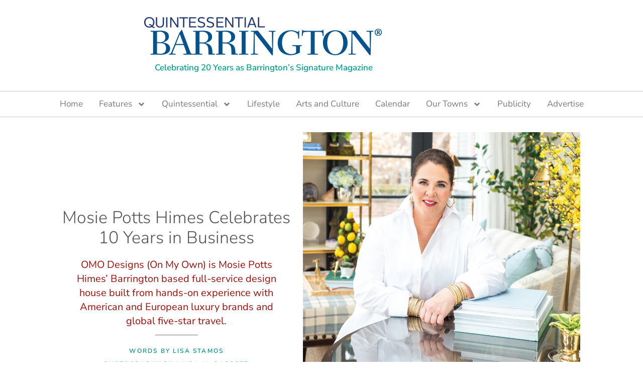

--- FILE ---
content_type: text/html; charset=UTF-8
request_url: https://www.quintessentialbarrington.com/ma24-feature-mosie-potts-himes-celebrates-10-years-in-business/
body_size: 28793
content:
<!doctype html>
<html lang="en-US" prefix="og: https://ogp.me/ns#">
<head>
	<meta charset="UTF-8">
	<meta name="viewport" content="width=device-width, initial-scale=1">
	<link rel="profile" href="https://gmpg.org/xfn/11">
	
<!-- Search Engine Optimization by Rank Math - https://rankmath.com/ -->
<title>MA24 Feature - Mosie Potts Himes Celebrates 10 Years in Business</title>
<meta name="description" content="Mosie Potts Himes a multi-faceted marvel in the creative world: floral designer, interior designer, and event planner"/>
<meta name="robots" content="follow, index, max-snippet:-1, max-video-preview:-1, max-image-preview:large"/>
<link rel="canonical" href="https://www.quintessentialbarrington.com/ma24-feature-mosie-potts-himes-celebrates-10-years-in-business/" />
<meta property="og:locale" content="en_US" />
<meta property="og:type" content="article" />
<meta property="og:title" content="MA24 Feature - Mosie Potts Himes Celebrates 10 Years in Business" />
<meta property="og:description" content="Mosie Potts Himes a multi-faceted marvel in the creative world: floral designer, interior designer, and event planner" />
<meta property="og:url" content="https://www.quintessentialbarrington.com/ma24-feature-mosie-potts-himes-celebrates-10-years-in-business/" />
<meta property="og:site_name" content="Quintessential Barrington" />
<meta property="og:updated_time" content="2024-03-13T18:48:46+00:00" />
<meta property="og:image" content="https://www.quintessentialbarrington.com/wp-content/uploads/ma24-feature-moise-hero.jpg" />
<meta property="og:image:secure_url" content="https://www.quintessentialbarrington.com/wp-content/uploads/ma24-feature-moise-hero.jpg" />
<meta property="og:image:width" content="1000" />
<meta property="og:image:height" content="929" />
<meta property="og:image:alt" content="MA24 Feature &#8211; Mosie Potts Himes  Celebrates 10 Years in Business" />
<meta property="og:image:type" content="image/jpeg" />
<meta property="article:published_time" content="2024-02-27T20:52:19+00:00" />
<meta property="article:modified_time" content="2024-03-13T18:48:46+00:00" />
<meta name="twitter:card" content="summary_large_image" />
<meta name="twitter:title" content="MA24 Feature - Mosie Potts Himes Celebrates 10 Years in Business" />
<meta name="twitter:description" content="Mosie Potts Himes a multi-faceted marvel in the creative world: floral designer, interior designer, and event planner" />
<meta name="twitter:image" content="https://www.quintessentialbarrington.com/wp-content/uploads/ma24-feature-moise-hero.jpg" />
<meta name="twitter:label1" content="Time to read" />
<meta name="twitter:data1" content="8 minutes" />
<script type="application/ld+json" class="rank-math-schema">{"@context":"https://schema.org","@graph":[{"@type":["LocalBusiness","Organization"],"@id":"https://www.quintessentialbarrington.com/#organization","name":"Quintessential Barrington Magazine","url":"https://www.quintessentialbarrington.com","logo":{"@type":"ImageObject","@id":"https://www.quintessentialbarrington.com/#logo","url":"https://www.quintessentialbarrington.com/wp-content/uploads/qb-logo-460.png","contentUrl":"https://www.quintessentialbarrington.com/wp-content/uploads/qb-logo-460.png","caption":"Quintessential Barrington Magazine","inLanguage":"en-US","width":"460","height":"84"},"openingHours":["Monday,Tuesday,Wednesday,Thursday,Friday,Saturday,Sunday 09:00-17:00"],"image":{"@id":"https://www.quintessentialbarrington.com/#logo"}},{"@type":"WebSite","@id":"https://www.quintessentialbarrington.com/#website","url":"https://www.quintessentialbarrington.com","name":"Quintessential Barrington Magazine","publisher":{"@id":"https://www.quintessentialbarrington.com/#organization"},"inLanguage":"en-US"},{"@type":"ImageObject","@id":"https://www.quintessentialbarrington.com/wp-content/uploads/ma24-feature-moise-hero.jpg","url":"https://www.quintessentialbarrington.com/wp-content/uploads/ma24-feature-moise-hero.jpg","width":"200","height":"200","inLanguage":"en-US"},{"@type":"WebPage","@id":"https://www.quintessentialbarrington.com/ma24-feature-mosie-potts-himes-celebrates-10-years-in-business/#webpage","url":"https://www.quintessentialbarrington.com/ma24-feature-mosie-potts-himes-celebrates-10-years-in-business/","name":"MA24 Feature - Mosie Potts Himes Celebrates 10 Years in Business","datePublished":"2024-02-27T20:52:19+00:00","dateModified":"2024-03-13T18:48:46+00:00","isPartOf":{"@id":"https://www.quintessentialbarrington.com/#website"},"primaryImageOfPage":{"@id":"https://www.quintessentialbarrington.com/wp-content/uploads/ma24-feature-moise-hero.jpg"},"inLanguage":"en-US"},{"@type":"Article","headline":"MA24 Feature - Mosie Potts Himes Celebrates 10 Years in Business","datePublished":"2024-02-27T20:52:19+00:00","dateModified":"2024-03-13T18:48:46+00:00","author":{"@type":"Person","name":"Jan Wilson"},"description":"Accomplished and highly educated yet surprisingly shy, Megan West found her voice on the journey to becoming a first-class amateur polo player.","name":"MA24 Feature - Mosie Potts Himes Celebrates 10 Years in Business","@id":"https://www.quintessentialbarrington.com/ma24-feature-mosie-potts-himes-celebrates-10-years-in-business/#schema-219477","isPartOf":{"@id":"https://www.quintessentialbarrington.com/ma24-feature-mosie-potts-himes-celebrates-10-years-in-business/#webpage"},"publisher":{"@id":"https://www.quintessentialbarrington.com/#organization"},"image":{"@id":"https://www.quintessentialbarrington.com/wp-content/uploads/ma24-feature-moise-hero.jpg"},"inLanguage":"en-US","mainEntityOfPage":{"@id":"https://www.quintessentialbarrington.com/ma24-feature-mosie-potts-himes-celebrates-10-years-in-business/#webpage"}}]}</script>
<!-- /Rank Math WordPress SEO plugin -->

<link rel="alternate" type="application/rss+xml" title="Quintessential Barrington &raquo; Feed" href="https://www.quintessentialbarrington.com/feed/" />
<link rel="alternate" type="application/rss+xml" title="Quintessential Barrington &raquo; Comments Feed" href="https://www.quintessentialbarrington.com/comments/feed/" />
<link rel="alternate" title="oEmbed (JSON)" type="application/json+oembed" href="https://www.quintessentialbarrington.com/wp-json/oembed/1.0/embed?url=https%3A%2F%2Fwww.quintessentialbarrington.com%2Fma24-feature-mosie-potts-himes-celebrates-10-years-in-business%2F" />
<link rel="alternate" title="oEmbed (XML)" type="text/xml+oembed" href="https://www.quintessentialbarrington.com/wp-json/oembed/1.0/embed?url=https%3A%2F%2Fwww.quintessentialbarrington.com%2Fma24-feature-mosie-potts-himes-celebrates-10-years-in-business%2F&#038;format=xml" />
		<!-- This site uses the Google Analytics by MonsterInsights plugin v9.11.1 - Using Analytics tracking - https://www.monsterinsights.com/ -->
							<script src="//www.googletagmanager.com/gtag/js?id=G-L3JGGJXH3P"  data-cfasync="false" data-wpfc-render="false" async></script>
			<script data-cfasync="false" data-wpfc-render="false">
				var mi_version = '9.11.1';
				var mi_track_user = true;
				var mi_no_track_reason = '';
								var MonsterInsightsDefaultLocations = {"page_location":"https:\/\/www.quintessentialbarrington.com\/ma24-feature-mosie-potts-himes-celebrates-10-years-in-business\/"};
								if ( typeof MonsterInsightsPrivacyGuardFilter === 'function' ) {
					var MonsterInsightsLocations = (typeof MonsterInsightsExcludeQuery === 'object') ? MonsterInsightsPrivacyGuardFilter( MonsterInsightsExcludeQuery ) : MonsterInsightsPrivacyGuardFilter( MonsterInsightsDefaultLocations );
				} else {
					var MonsterInsightsLocations = (typeof MonsterInsightsExcludeQuery === 'object') ? MonsterInsightsExcludeQuery : MonsterInsightsDefaultLocations;
				}

								var disableStrs = [
										'ga-disable-G-L3JGGJXH3P',
									];

				/* Function to detect opted out users */
				function __gtagTrackerIsOptedOut() {
					for (var index = 0; index < disableStrs.length; index++) {
						if (document.cookie.indexOf(disableStrs[index] + '=true') > -1) {
							return true;
						}
					}

					return false;
				}

				/* Disable tracking if the opt-out cookie exists. */
				if (__gtagTrackerIsOptedOut()) {
					for (var index = 0; index < disableStrs.length; index++) {
						window[disableStrs[index]] = true;
					}
				}

				/* Opt-out function */
				function __gtagTrackerOptout() {
					for (var index = 0; index < disableStrs.length; index++) {
						document.cookie = disableStrs[index] + '=true; expires=Thu, 31 Dec 2099 23:59:59 UTC; path=/';
						window[disableStrs[index]] = true;
					}
				}

				if ('undefined' === typeof gaOptout) {
					function gaOptout() {
						__gtagTrackerOptout();
					}
				}
								window.dataLayer = window.dataLayer || [];

				window.MonsterInsightsDualTracker = {
					helpers: {},
					trackers: {},
				};
				if (mi_track_user) {
					function __gtagDataLayer() {
						dataLayer.push(arguments);
					}

					function __gtagTracker(type, name, parameters) {
						if (!parameters) {
							parameters = {};
						}

						if (parameters.send_to) {
							__gtagDataLayer.apply(null, arguments);
							return;
						}

						if (type === 'event') {
														parameters.send_to = monsterinsights_frontend.v4_id;
							var hookName = name;
							if (typeof parameters['event_category'] !== 'undefined') {
								hookName = parameters['event_category'] + ':' + name;
							}

							if (typeof MonsterInsightsDualTracker.trackers[hookName] !== 'undefined') {
								MonsterInsightsDualTracker.trackers[hookName](parameters);
							} else {
								__gtagDataLayer('event', name, parameters);
							}
							
						} else {
							__gtagDataLayer.apply(null, arguments);
						}
					}

					__gtagTracker('js', new Date());
					__gtagTracker('set', {
						'developer_id.dZGIzZG': true,
											});
					if ( MonsterInsightsLocations.page_location ) {
						__gtagTracker('set', MonsterInsightsLocations);
					}
										__gtagTracker('config', 'G-L3JGGJXH3P', {"forceSSL":"true","link_attribution":"true"} );
										window.gtag = __gtagTracker;										(function () {
						/* https://developers.google.com/analytics/devguides/collection/analyticsjs/ */
						/* ga and __gaTracker compatibility shim. */
						var noopfn = function () {
							return null;
						};
						var newtracker = function () {
							return new Tracker();
						};
						var Tracker = function () {
							return null;
						};
						var p = Tracker.prototype;
						p.get = noopfn;
						p.set = noopfn;
						p.send = function () {
							var args = Array.prototype.slice.call(arguments);
							args.unshift('send');
							__gaTracker.apply(null, args);
						};
						var __gaTracker = function () {
							var len = arguments.length;
							if (len === 0) {
								return;
							}
							var f = arguments[len - 1];
							if (typeof f !== 'object' || f === null || typeof f.hitCallback !== 'function') {
								if ('send' === arguments[0]) {
									var hitConverted, hitObject = false, action;
									if ('event' === arguments[1]) {
										if ('undefined' !== typeof arguments[3]) {
											hitObject = {
												'eventAction': arguments[3],
												'eventCategory': arguments[2],
												'eventLabel': arguments[4],
												'value': arguments[5] ? arguments[5] : 1,
											}
										}
									}
									if ('pageview' === arguments[1]) {
										if ('undefined' !== typeof arguments[2]) {
											hitObject = {
												'eventAction': 'page_view',
												'page_path': arguments[2],
											}
										}
									}
									if (typeof arguments[2] === 'object') {
										hitObject = arguments[2];
									}
									if (typeof arguments[5] === 'object') {
										Object.assign(hitObject, arguments[5]);
									}
									if ('undefined' !== typeof arguments[1].hitType) {
										hitObject = arguments[1];
										if ('pageview' === hitObject.hitType) {
											hitObject.eventAction = 'page_view';
										}
									}
									if (hitObject) {
										action = 'timing' === arguments[1].hitType ? 'timing_complete' : hitObject.eventAction;
										hitConverted = mapArgs(hitObject);
										__gtagTracker('event', action, hitConverted);
									}
								}
								return;
							}

							function mapArgs(args) {
								var arg, hit = {};
								var gaMap = {
									'eventCategory': 'event_category',
									'eventAction': 'event_action',
									'eventLabel': 'event_label',
									'eventValue': 'event_value',
									'nonInteraction': 'non_interaction',
									'timingCategory': 'event_category',
									'timingVar': 'name',
									'timingValue': 'value',
									'timingLabel': 'event_label',
									'page': 'page_path',
									'location': 'page_location',
									'title': 'page_title',
									'referrer' : 'page_referrer',
								};
								for (arg in args) {
																		if (!(!args.hasOwnProperty(arg) || !gaMap.hasOwnProperty(arg))) {
										hit[gaMap[arg]] = args[arg];
									} else {
										hit[arg] = args[arg];
									}
								}
								return hit;
							}

							try {
								f.hitCallback();
							} catch (ex) {
							}
						};
						__gaTracker.create = newtracker;
						__gaTracker.getByName = newtracker;
						__gaTracker.getAll = function () {
							return [];
						};
						__gaTracker.remove = noopfn;
						__gaTracker.loaded = true;
						window['__gaTracker'] = __gaTracker;
					})();
									} else {
										console.log("");
					(function () {
						function __gtagTracker() {
							return null;
						}

						window['__gtagTracker'] = __gtagTracker;
						window['gtag'] = __gtagTracker;
					})();
									}
			</script>
							<!-- / Google Analytics by MonsterInsights -->
		<style id='wp-img-auto-sizes-contain-inline-css'>
img:is([sizes=auto i],[sizes^="auto," i]){contain-intrinsic-size:3000px 1500px}
/*# sourceURL=wp-img-auto-sizes-contain-inline-css */
</style>
<link rel='stylesheet' id='pt-cv-public-style-css' href='https://www.quintessentialbarrington.com/wp-content/plugins/content-views-query-and-display-post-page/public/assets/css/cv.css?ver=4.2.1' media='all' />
<link rel='stylesheet' id='pt-cv-public-pro-style-css' href='https://www.quintessentialbarrington.com/wp-content/plugins/pt-content-views-pro/public/assets/css/cvpro.min.css?ver=7.2.2' media='all' />
<style id='wp-emoji-styles-inline-css'>

	img.wp-smiley, img.emoji {
		display: inline !important;
		border: none !important;
		box-shadow: none !important;
		height: 1em !important;
		width: 1em !important;
		margin: 0 0.07em !important;
		vertical-align: -0.1em !important;
		background: none !important;
		padding: 0 !important;
	}
/*# sourceURL=wp-emoji-styles-inline-css */
</style>
<style id='global-styles-inline-css'>
:root{--wp--preset--aspect-ratio--square: 1;--wp--preset--aspect-ratio--4-3: 4/3;--wp--preset--aspect-ratio--3-4: 3/4;--wp--preset--aspect-ratio--3-2: 3/2;--wp--preset--aspect-ratio--2-3: 2/3;--wp--preset--aspect-ratio--16-9: 16/9;--wp--preset--aspect-ratio--9-16: 9/16;--wp--preset--color--black: #000000;--wp--preset--color--cyan-bluish-gray: #abb8c3;--wp--preset--color--white: #ffffff;--wp--preset--color--pale-pink: #f78da7;--wp--preset--color--vivid-red: #cf2e2e;--wp--preset--color--luminous-vivid-orange: #ff6900;--wp--preset--color--luminous-vivid-amber: #fcb900;--wp--preset--color--light-green-cyan: #7bdcb5;--wp--preset--color--vivid-green-cyan: #00d084;--wp--preset--color--pale-cyan-blue: #8ed1fc;--wp--preset--color--vivid-cyan-blue: #0693e3;--wp--preset--color--vivid-purple: #9b51e0;--wp--preset--gradient--vivid-cyan-blue-to-vivid-purple: linear-gradient(135deg,rgb(6,147,227) 0%,rgb(155,81,224) 100%);--wp--preset--gradient--light-green-cyan-to-vivid-green-cyan: linear-gradient(135deg,rgb(122,220,180) 0%,rgb(0,208,130) 100%);--wp--preset--gradient--luminous-vivid-amber-to-luminous-vivid-orange: linear-gradient(135deg,rgb(252,185,0) 0%,rgb(255,105,0) 100%);--wp--preset--gradient--luminous-vivid-orange-to-vivid-red: linear-gradient(135deg,rgb(255,105,0) 0%,rgb(207,46,46) 100%);--wp--preset--gradient--very-light-gray-to-cyan-bluish-gray: linear-gradient(135deg,rgb(238,238,238) 0%,rgb(169,184,195) 100%);--wp--preset--gradient--cool-to-warm-spectrum: linear-gradient(135deg,rgb(74,234,220) 0%,rgb(151,120,209) 20%,rgb(207,42,186) 40%,rgb(238,44,130) 60%,rgb(251,105,98) 80%,rgb(254,248,76) 100%);--wp--preset--gradient--blush-light-purple: linear-gradient(135deg,rgb(255,206,236) 0%,rgb(152,150,240) 100%);--wp--preset--gradient--blush-bordeaux: linear-gradient(135deg,rgb(254,205,165) 0%,rgb(254,45,45) 50%,rgb(107,0,62) 100%);--wp--preset--gradient--luminous-dusk: linear-gradient(135deg,rgb(255,203,112) 0%,rgb(199,81,192) 50%,rgb(65,88,208) 100%);--wp--preset--gradient--pale-ocean: linear-gradient(135deg,rgb(255,245,203) 0%,rgb(182,227,212) 50%,rgb(51,167,181) 100%);--wp--preset--gradient--electric-grass: linear-gradient(135deg,rgb(202,248,128) 0%,rgb(113,206,126) 100%);--wp--preset--gradient--midnight: linear-gradient(135deg,rgb(2,3,129) 0%,rgb(40,116,252) 100%);--wp--preset--font-size--small: 13px;--wp--preset--font-size--medium: 20px;--wp--preset--font-size--large: 36px;--wp--preset--font-size--x-large: 42px;--wp--preset--spacing--20: 0.44rem;--wp--preset--spacing--30: 0.67rem;--wp--preset--spacing--40: 1rem;--wp--preset--spacing--50: 1.5rem;--wp--preset--spacing--60: 2.25rem;--wp--preset--spacing--70: 3.38rem;--wp--preset--spacing--80: 5.06rem;--wp--preset--shadow--natural: 6px 6px 9px rgba(0, 0, 0, 0.2);--wp--preset--shadow--deep: 12px 12px 50px rgba(0, 0, 0, 0.4);--wp--preset--shadow--sharp: 6px 6px 0px rgba(0, 0, 0, 0.2);--wp--preset--shadow--outlined: 6px 6px 0px -3px rgb(255, 255, 255), 6px 6px rgb(0, 0, 0);--wp--preset--shadow--crisp: 6px 6px 0px rgb(0, 0, 0);}:root { --wp--style--global--content-size: 800px;--wp--style--global--wide-size: 1200px; }:where(body) { margin: 0; }.wp-site-blocks > .alignleft { float: left; margin-right: 2em; }.wp-site-blocks > .alignright { float: right; margin-left: 2em; }.wp-site-blocks > .aligncenter { justify-content: center; margin-left: auto; margin-right: auto; }:where(.wp-site-blocks) > * { margin-block-start: 24px; margin-block-end: 0; }:where(.wp-site-blocks) > :first-child { margin-block-start: 0; }:where(.wp-site-blocks) > :last-child { margin-block-end: 0; }:root { --wp--style--block-gap: 24px; }:root :where(.is-layout-flow) > :first-child{margin-block-start: 0;}:root :where(.is-layout-flow) > :last-child{margin-block-end: 0;}:root :where(.is-layout-flow) > *{margin-block-start: 24px;margin-block-end: 0;}:root :where(.is-layout-constrained) > :first-child{margin-block-start: 0;}:root :where(.is-layout-constrained) > :last-child{margin-block-end: 0;}:root :where(.is-layout-constrained) > *{margin-block-start: 24px;margin-block-end: 0;}:root :where(.is-layout-flex){gap: 24px;}:root :where(.is-layout-grid){gap: 24px;}.is-layout-flow > .alignleft{float: left;margin-inline-start: 0;margin-inline-end: 2em;}.is-layout-flow > .alignright{float: right;margin-inline-start: 2em;margin-inline-end: 0;}.is-layout-flow > .aligncenter{margin-left: auto !important;margin-right: auto !important;}.is-layout-constrained > .alignleft{float: left;margin-inline-start: 0;margin-inline-end: 2em;}.is-layout-constrained > .alignright{float: right;margin-inline-start: 2em;margin-inline-end: 0;}.is-layout-constrained > .aligncenter{margin-left: auto !important;margin-right: auto !important;}.is-layout-constrained > :where(:not(.alignleft):not(.alignright):not(.alignfull)){max-width: var(--wp--style--global--content-size);margin-left: auto !important;margin-right: auto !important;}.is-layout-constrained > .alignwide{max-width: var(--wp--style--global--wide-size);}body .is-layout-flex{display: flex;}.is-layout-flex{flex-wrap: wrap;align-items: center;}.is-layout-flex > :is(*, div){margin: 0;}body .is-layout-grid{display: grid;}.is-layout-grid > :is(*, div){margin: 0;}body{padding-top: 0px;padding-right: 0px;padding-bottom: 0px;padding-left: 0px;}a:where(:not(.wp-element-button)){text-decoration: underline;}:root :where(.wp-element-button, .wp-block-button__link){background-color: #32373c;border-width: 0;color: #fff;font-family: inherit;font-size: inherit;font-style: inherit;font-weight: inherit;letter-spacing: inherit;line-height: inherit;padding-top: calc(0.667em + 2px);padding-right: calc(1.333em + 2px);padding-bottom: calc(0.667em + 2px);padding-left: calc(1.333em + 2px);text-decoration: none;text-transform: inherit;}.has-black-color{color: var(--wp--preset--color--black) !important;}.has-cyan-bluish-gray-color{color: var(--wp--preset--color--cyan-bluish-gray) !important;}.has-white-color{color: var(--wp--preset--color--white) !important;}.has-pale-pink-color{color: var(--wp--preset--color--pale-pink) !important;}.has-vivid-red-color{color: var(--wp--preset--color--vivid-red) !important;}.has-luminous-vivid-orange-color{color: var(--wp--preset--color--luminous-vivid-orange) !important;}.has-luminous-vivid-amber-color{color: var(--wp--preset--color--luminous-vivid-amber) !important;}.has-light-green-cyan-color{color: var(--wp--preset--color--light-green-cyan) !important;}.has-vivid-green-cyan-color{color: var(--wp--preset--color--vivid-green-cyan) !important;}.has-pale-cyan-blue-color{color: var(--wp--preset--color--pale-cyan-blue) !important;}.has-vivid-cyan-blue-color{color: var(--wp--preset--color--vivid-cyan-blue) !important;}.has-vivid-purple-color{color: var(--wp--preset--color--vivid-purple) !important;}.has-black-background-color{background-color: var(--wp--preset--color--black) !important;}.has-cyan-bluish-gray-background-color{background-color: var(--wp--preset--color--cyan-bluish-gray) !important;}.has-white-background-color{background-color: var(--wp--preset--color--white) !important;}.has-pale-pink-background-color{background-color: var(--wp--preset--color--pale-pink) !important;}.has-vivid-red-background-color{background-color: var(--wp--preset--color--vivid-red) !important;}.has-luminous-vivid-orange-background-color{background-color: var(--wp--preset--color--luminous-vivid-orange) !important;}.has-luminous-vivid-amber-background-color{background-color: var(--wp--preset--color--luminous-vivid-amber) !important;}.has-light-green-cyan-background-color{background-color: var(--wp--preset--color--light-green-cyan) !important;}.has-vivid-green-cyan-background-color{background-color: var(--wp--preset--color--vivid-green-cyan) !important;}.has-pale-cyan-blue-background-color{background-color: var(--wp--preset--color--pale-cyan-blue) !important;}.has-vivid-cyan-blue-background-color{background-color: var(--wp--preset--color--vivid-cyan-blue) !important;}.has-vivid-purple-background-color{background-color: var(--wp--preset--color--vivid-purple) !important;}.has-black-border-color{border-color: var(--wp--preset--color--black) !important;}.has-cyan-bluish-gray-border-color{border-color: var(--wp--preset--color--cyan-bluish-gray) !important;}.has-white-border-color{border-color: var(--wp--preset--color--white) !important;}.has-pale-pink-border-color{border-color: var(--wp--preset--color--pale-pink) !important;}.has-vivid-red-border-color{border-color: var(--wp--preset--color--vivid-red) !important;}.has-luminous-vivid-orange-border-color{border-color: var(--wp--preset--color--luminous-vivid-orange) !important;}.has-luminous-vivid-amber-border-color{border-color: var(--wp--preset--color--luminous-vivid-amber) !important;}.has-light-green-cyan-border-color{border-color: var(--wp--preset--color--light-green-cyan) !important;}.has-vivid-green-cyan-border-color{border-color: var(--wp--preset--color--vivid-green-cyan) !important;}.has-pale-cyan-blue-border-color{border-color: var(--wp--preset--color--pale-cyan-blue) !important;}.has-vivid-cyan-blue-border-color{border-color: var(--wp--preset--color--vivid-cyan-blue) !important;}.has-vivid-purple-border-color{border-color: var(--wp--preset--color--vivid-purple) !important;}.has-vivid-cyan-blue-to-vivid-purple-gradient-background{background: var(--wp--preset--gradient--vivid-cyan-blue-to-vivid-purple) !important;}.has-light-green-cyan-to-vivid-green-cyan-gradient-background{background: var(--wp--preset--gradient--light-green-cyan-to-vivid-green-cyan) !important;}.has-luminous-vivid-amber-to-luminous-vivid-orange-gradient-background{background: var(--wp--preset--gradient--luminous-vivid-amber-to-luminous-vivid-orange) !important;}.has-luminous-vivid-orange-to-vivid-red-gradient-background{background: var(--wp--preset--gradient--luminous-vivid-orange-to-vivid-red) !important;}.has-very-light-gray-to-cyan-bluish-gray-gradient-background{background: var(--wp--preset--gradient--very-light-gray-to-cyan-bluish-gray) !important;}.has-cool-to-warm-spectrum-gradient-background{background: var(--wp--preset--gradient--cool-to-warm-spectrum) !important;}.has-blush-light-purple-gradient-background{background: var(--wp--preset--gradient--blush-light-purple) !important;}.has-blush-bordeaux-gradient-background{background: var(--wp--preset--gradient--blush-bordeaux) !important;}.has-luminous-dusk-gradient-background{background: var(--wp--preset--gradient--luminous-dusk) !important;}.has-pale-ocean-gradient-background{background: var(--wp--preset--gradient--pale-ocean) !important;}.has-electric-grass-gradient-background{background: var(--wp--preset--gradient--electric-grass) !important;}.has-midnight-gradient-background{background: var(--wp--preset--gradient--midnight) !important;}.has-small-font-size{font-size: var(--wp--preset--font-size--small) !important;}.has-medium-font-size{font-size: var(--wp--preset--font-size--medium) !important;}.has-large-font-size{font-size: var(--wp--preset--font-size--large) !important;}.has-x-large-font-size{font-size: var(--wp--preset--font-size--x-large) !important;}
:root :where(.wp-block-pullquote){font-size: 1.5em;line-height: 1.6;}
/*# sourceURL=global-styles-inline-css */
</style>
<link rel='stylesheet' id='hello-elementor-theme-style-css' href='https://www.quintessentialbarrington.com/wp-content/themes/hello-elementor/assets/css/theme.css?ver=3.4.6' media='all' />
<link rel='stylesheet' id='hello-elementor-child-style-css' href='https://www.quintessentialbarrington.com/wp-content/themes/hello-theme-child-master/style.css?ver=1.0.0' media='all' />
<link rel='stylesheet' id='hello-elementor-css' href='https://www.quintessentialbarrington.com/wp-content/themes/hello-elementor/assets/css/reset.css?ver=3.4.6' media='all' />
<link rel='stylesheet' id='hello-elementor-header-footer-css' href='https://www.quintessentialbarrington.com/wp-content/themes/hello-elementor/assets/css/header-footer.css?ver=3.4.6' media='all' />
<link rel='stylesheet' id='elementor-frontend-css' href='https://www.quintessentialbarrington.com/wp-content/uploads/elementor/css/custom-frontend.min.css?ver=1769507154' media='all' />
<link rel='stylesheet' id='elementor-post-749-css' href='https://www.quintessentialbarrington.com/wp-content/uploads/elementor/css/post-749.css?ver=1769507155' media='all' />
<link rel='stylesheet' id='widget-image-css' href='https://www.quintessentialbarrington.com/wp-content/plugins/elementor/assets/css/widget-image.min.css?ver=3.34.3' media='all' />
<link rel='stylesheet' id='widget-nav-menu-css' href='https://www.quintessentialbarrington.com/wp-content/uploads/elementor/css/custom-pro-widget-nav-menu.min.css?ver=1769507155' media='all' />
<link rel='stylesheet' id='widget-social-icons-css' href='https://www.quintessentialbarrington.com/wp-content/plugins/elementor/assets/css/widget-social-icons.min.css?ver=3.34.3' media='all' />
<link rel='stylesheet' id='e-apple-webkit-css' href='https://www.quintessentialbarrington.com/wp-content/uploads/elementor/css/custom-apple-webkit.min.css?ver=1769507154' media='all' />
<link rel='stylesheet' id='widget-heading-css' href='https://www.quintessentialbarrington.com/wp-content/plugins/elementor/assets/css/widget-heading.min.css?ver=3.34.3' media='all' />
<link rel='stylesheet' id='font-awesome-5-all-css' href='https://www.quintessentialbarrington.com/wp-content/plugins/elementor/assets/lib/font-awesome/css/all.min.css?ver=3.34.3' media='all' />
<link rel='stylesheet' id='font-awesome-4-shim-css' href='https://www.quintessentialbarrington.com/wp-content/plugins/elementor/assets/lib/font-awesome/css/v4-shims.min.css?ver=3.34.3' media='all' />
<link rel='stylesheet' id='widget-divider-css' href='https://www.quintessentialbarrington.com/wp-content/plugins/elementor/assets/css/widget-divider.min.css?ver=3.34.3' media='all' />
<link rel='stylesheet' id='widget-text-editor-css' href='https://www.quintessentialbarrington.com/wp-content/plugins/elementor/assets/css/widget-text-editor.min.css?ver=3.34.3' media='all' />
<link rel='stylesheet' id='widget-share-buttons-css' href='https://www.quintessentialbarrington.com/wp-content/plugins/elementor-pro/assets/css/widget-share-buttons.min.css?ver=3.34.3' media='all' />
<link rel='stylesheet' id='elementor-post-21396-css' href='https://www.quintessentialbarrington.com/wp-content/uploads/elementor/css/post-21396.css?ver=1769512072' media='all' />
<link rel='stylesheet' id='elementor-post-15-css' href='https://www.quintessentialbarrington.com/wp-content/uploads/elementor/css/post-15.css?ver=1769507156' media='all' />
<link rel='stylesheet' id='elementor-post-29-css' href='https://www.quintessentialbarrington.com/wp-content/uploads/elementor/css/post-29.css?ver=1769507156' media='all' />
<link rel='stylesheet' id='elementor-gf-local-roboto-css' href='https://www.quintessentialbarrington.com/wp-content/uploads/elementor/google-fonts/css/roboto.css?ver=1742247934' media='all' />
<link rel='stylesheet' id='elementor-gf-local-robotoslab-css' href='https://www.quintessentialbarrington.com/wp-content/uploads/elementor/google-fonts/css/robotoslab.css?ver=1742247938' media='all' />
<link rel='stylesheet' id='elementor-gf-local-nunitosans-css' href='https://www.quintessentialbarrington.com/wp-content/uploads/elementor/google-fonts/css/nunitosans.css?ver=1742247944' media='all' />
<script src="https://www.quintessentialbarrington.com/wp-content/plugins/google-analytics-for-wordpress/assets/js/frontend-gtag.min.js?ver=9.11.1" id="monsterinsights-frontend-script-js" async data-wp-strategy="async"></script>
<script data-cfasync="false" data-wpfc-render="false" id='monsterinsights-frontend-script-js-extra'>var monsterinsights_frontend = {"js_events_tracking":"true","download_extensions":"doc,pdf,ppt,zip,xls,docx,pptx,xlsx","inbound_paths":"[{\"path\":\"\\\/go\\\/\",\"label\":\"affiliate\"},{\"path\":\"\\\/recommend\\\/\",\"label\":\"affiliate\"}]","home_url":"https:\/\/www.quintessentialbarrington.com","hash_tracking":"false","v4_id":"G-L3JGGJXH3P"};</script>
<script src="https://www.quintessentialbarrington.com/wp-includes/js/jquery/jquery.min.js?ver=3.7.1" id="jquery-core-js"></script>
<script src="https://www.quintessentialbarrington.com/wp-includes/js/jquery/jquery-migrate.min.js?ver=3.4.1" id="jquery-migrate-js"></script>
<script src="https://www.quintessentialbarrington.com/wp-content/plugins/elementor/assets/lib/font-awesome/js/v4-shims.min.js?ver=3.34.3" id="font-awesome-4-shim-js"></script>
<link rel="https://api.w.org/" href="https://www.quintessentialbarrington.com/wp-json/" /><link rel="alternate" title="JSON" type="application/json" href="https://www.quintessentialbarrington.com/wp-json/wp/v2/pages/21396" /><link rel="EditURI" type="application/rsd+xml" title="RSD" href="https://www.quintessentialbarrington.com/xmlrpc.php?rsd" />
<meta name="generator" content="WordPress 6.9" />
<link rel='shortlink' href='https://www.quintessentialbarrington.com/?p=21396' />
<!-- start Simple Custom CSS and JS -->
<style>
/*font-family: 'Nunito Sans', sans-serif; 300   400  600  700  800  */
/*font-family: 'Playfair Display', serif; 400  400i  500   500i 600  700  800 */
/*font-family: 'Playfair Display SC', serif; 400.  700 CAPS*/

/* COLOR*/
.red {color:#9c0d08}
.teal {color:#008e7d}
.teal-bright {color:#029F90}
.navy {color:#004673}
.green-bright {color:#000000}

.elementor-widget-text-editor ul {
	font-family: Georgia, serif;
	font-size: 17px;
	line-height: 1.6;
	padding-bottom: 15px;
	margin: 0 0 0 0;
}

/* April 2023 -----------------------------*/

.feature-archives .archive-nav h3 {
	text-transform: none;
	line-height: 1.4 !important;
	font-size:16px!important;
}
.feature-archives .archive-nav h3 a {
	color:#000!important
	text-decoration: underline;
}


/* end April 2023 ------------------------*/


/* ARTS and CULTURE */

.arts h1 {font-size: 32px; padding-bottom: 10px; padding-top: 15px; font-weight:300;}

.arts h2{ 
    font-size: 22px!important; font-weight:500;color:#008e7d; padding-bottom:10px; 
    padding-top:5px; line-height:1.2!important}

.arts h3 { 
 font-family: Georgia, serif;
 font-size: 17px;
 line-height: 1.6;
 padding-bottom: 5px;
padding-top:15px
 margin: 0;
}

.arts strong {font-size:95%}

.arts .arts-letter h3 {font-size:26px!important}
.arts .arts-letter img {padding-top:15px; padding-bottom:15px}

.arts h5 {color:#555; font-style:italic; margin:0 0 15px 0!important;text-align:center!important;
    font-size:14px!important; padding:15px 0px 15px 0!important;
    border-bottom:1px dotted #555; line-height:1.6!important;}


/* Special Sections */
.health-links h4 {text-align:left;}
.health-links h4 a {color:#9c0d08!important}

/* Navigation styling for ARCHIVES*/
.menu-item-6227 {background-color:#05538E}
.menu-item-6227 a.elementor-sub-item {color:#ffffff!important}
.current_page_parent .sub-menu .menu-item-6227  a {color: #fff !important;}

/* HOME */
.home2 h3.elementor-heading-title {
    color:#008d7c!important; font-family: 'Playfair Display SC', serif; 
    border-bottom:1px #ccc solid; margin-bottom:20px; padding-bottom:10px;
    font-weight:400; font-size:22px; letter-spacing:.05em!important; text-transform:uppercase;
}
.home2 h3.elementor-heading-title { font-size:20px; letter-spacing:0}
.home2 p {font-size:17px; line-height:1.5!important}  
.home2 .big p {font-size:18px;}  
.home2 h2.elementor-heading-title { padding-bottom:10px;
    color:#9c0d08!important; 
    font-weight:400; font-size:26px; letter-spacing:.01em; font-style:normal;
}
  
.home2.news-views h2.elementor-heading-title {font-size:24px}

.home2 .flush-left h4.elementor-heading-title {text-align:left;}

.home2 h4.elementor-heading-title {
    text-transform:uppercase; font-size:12px; font-weight:700; letter-spacing:.15em;}
.home2 .home-main-content p {font-family: 'Nunito Sans', sans-serif; font-weight:300;padding-bottom:0; font-size:16px;}
.home2 .big p {margin:0; padding:0; font-family: 'Nunito Sans', sans-serif; font-size:20px; font-weight:300}
.home2 .caption p {
    margin:0; padding:0; font-family: 'Nunito Sans', sans-serif; font-size:17px; 
    line-height:1.3;font-weight:300}

.home2 .home-subhead p {font-family: 'Nunito Sans', sans-serif!important;}
.home2 .social h3 {font-size:20px;color:#008e7d; padding-bottom:5px;}
.home2 .home-sidebar h3 {font-size:20px;color:#008e7d; padding-bottom:5px;}
.home2 figcaption {display:none;}


/* Links - HOME PAGE */
a:link, a:visited {text-decoration:underline;}
a.elementor-button {text-decoration:none;}

a:link,
a:visited {color:#355fbe}
a:hover {color:#000; text-decoration:underline}

/* PARAGRAPH */
.small-paragraph p{font-size:15px!important; line-height:1.6!important}

/* SIDEBAR H1*/
 .feature .small-h1  h1.elementor-heading-title {font-size:28px!important;}

/* ADVERTISER SINGLE */
.single-advertiser h1.elementor-heading-title {
    font-size: 22px !important;
   
}
.single-advertiser h2 {display:none;}
.single-advertiser p {border-bottom:0!important;margin:0!important; 
    padding-bottom:5px!important}

.single-advertiser h4 {font-size:16px!important;}
.single-advertiser span.post-navigation__prev--title, 
.single-advertiser span.post-navigation__next--title {
    font-size: 12px!important;
}

/* AD DIRECTORY */
h1.pt-cv-title {display:none;}
.pt-cv-wrapper h2 {font-size:17px; font-family: 'Playfair Display', serif; 
    color:#008e7d; line-height:1.3; padding-bottom:5px }
.pt-cv-wrapper h4 {text-align:left; font-size:15px!important; font-weight:400!important; 
    padding:0; margin:0; letter-spacing:.05em!important}
.pt-cv-content p {font-family: 'Nunito Sans', sans-serif;font-size:16px;
    padding:0 0 10px 0; margin:0 0 10px 0; }
.pt-cv-content p a.small {font-size:14px!important}

h3.elementor-post__title a {color:#029F90!important; font-size:18px!important; font-weight:400}
.elementor-post__excerpt h4 {font-size:16px; padding:5px 0 5px 0;}
h5.elementor-heading-title {color:#9c0d08!important}
.elementor-posts .elementor-post__excerpt {margin:0; padding:0 0 10px 0;}
 .elementor-posts .elementor-post__card .elementor-post__excerpt, 
.elementor-posts .elementor-post__card .elementor-post__title {
    margin-bottom: 10px;
}
.elementor-post__excerpt  p {font-size:16px!important; font-family: 'Nunito Sans', sans-serif;}

/* Buttons - 100% */
.directory .elementor-button {padding: 8px 0px 8px 0px !important; width:100%}
.long-button .elementor-button {padding: 8px 0px 8px 0px !important; width:100%}
.advertiser.directory h4 {letter-spacing:.10em!important; text-align:center!important; 
    padding-top:5px!important;}
.advertiser.directory p {border:0!important}
.feature blockquote {padding-left:0px!important; padding-right:0px!important; 
	 margin-left:20px!important; margin-right:0px!important; color:#004673}  

/* CALENDAR */
/* Month Title*/
.calendar h2 { text-transform:uppercase; font-size:16px; font-weight:700; 
    color:#004673; letter-spacing:.083em; border-bottom:1px #888 dotted; 
    padding-bottom:10px!important; margin-bottom:20px!important;}
/* Month Details */
.calendar h3 {font-family: Georgia, serif; font-size:20px;
     color:#008e7d; padding: 0 0 10px 0px!important; margin:0!important}
.calendar h4 {text-align:left; font-size:16px; letter-spacing:0; margin:0!important;
padding: 0 0 10px 0px!important; color:#555; font-weight:600;}
.calendar .main-content h5 {font-weight:700; font-style:italic; margin:0!important;
    padding: 0 0 10px 0px!important; font-family: georgia, serif!important; 
    font-size:14px!important; color:#9c0d08; line-height:1.5!important }
.calendar p {padding:0 0 10px 0!important;font-family: 'Nunito Sans', sans-serif!important; 
line-height:1.5!important; font-weight:300!important;}


/* MEDIA QUERY iPad Landscape -----------------------------------------------------------------------*/

@media screen and (max-width: 1026px) and (min-width: 780px) {
    
.row-fix .elementor-row {margin-left:0!important; margin-right:0!important;}
    
.lifestyle .lifestyles-box h2 {font-size:15px!important; font-style:normal;}
    
.elementor-row {margin-left:30px!important; margin-right:30px!important;} 
.sidebar-nav .elementor-row {margin-left:0!important; margin-right:0!important;}  
.fix-row .elementor-row {margin-left:0!important; margin-right:0!important;}  
    
.elementor-location-header .elementor-row {margin-left:0!important; margin-right:0!important;} 
    
.elementor-15 .elementor-element.elementor-element-d728482 .elementor-nav-menu--main .elementor-item {
    padding-left: 15px;
    padding-right: 10px;
    padding-top: 0px;
    padding-bottom: 0px;
    }
    
.lifestyle .main-content h3{font-size:18px!important} 
.elementor-text-editor h4 {font-size:16px!important}   
.calendar .main-content  {margin-left:20px;}
 
 .calendar .main-content .elementor-row {margin-left:0px!important; margin-right:0px!important}   

}

/* MEDIA QUERY iPad Portrait ----------------------------------------------------------------*/

@media screen and (max-width: 768px) { 

.elementor-15 .elementor-element.elementor-element-3ed8c9d > .elementor-element-populated  {border-width:0;} 
.home2 h3.elementor-heading-title {text-align:center;}   
.lifestyle .lifestyles-sidebar h3.elementor-heading-title {padding-left: 0px!important;}  
.calendar .main-content  {margin-left:50px; margin-right:50px}
        
.calendar h3 {font-size:24px;}
   
}

/* END QUERY MEDIA ------------------------------------------------------------- */

/* SHOW / HIDE */
.desktop-show {display:block}
.desktop-hide {display:none}

/* CONTACT */
.gform_confirmation_message_1 {padding:30px 0 50px 0px}
.gform_confirmation_message_2 {padding:30px 0 50px 0px; text-align:center; font-size:20px;}
.gform_wrapper .top_label div.ginput_container {margin-top:4px!important}
.gform_body input {border:1px #bababa solid!important; border-radius:0;padding-left:10px!important;  }
.gform_body textarea {border:1px #bababa solid!important; border-radius:0; 
    padding:10px 10px 10px 10px!important;}
.gfield_label {font-family: 'Nunito Sans', sans-serif; font-weight:400!important; 
				line-height:1!important}
.gform_wrapper .field_sublabel_below .ginput_complex.ginput_container label, 
.gform_wrapper .field_sublabel_below div[class*="gfield_time_"].ginput_container label {
    margin: 6px 0 9px 1px; text-transform:uppercase; color:#008e7d;
    font-family: 'Nunito Sans', sans-serif!important;
}

.gform_footer input[type="submit"] {background-color:#555!important; color:#fff!important}
.gform_footer input[type="submit"]:hover {background-color:#888!important}

/* ADVERTISER */
.advertiser h2 {font-size:18px!important;  font-weight:500!important;
padding:0 0 5px 0!important;}
.advertiser h4 {text-align:left!important; font-size: 14px;line-height: 1.2 !important;
color: #008e7d; letter-spacing: 0;padding:0 0 5px 0!important; margin:0}
.advertiser h5 {font-size:14px!important}
.advertiser p {margin-bottom:15px; padding-bottom:15px; border-bottom:1px #999 dotted;}


.elementor-widget-text-editor .elementor-drop-cap {font-size:100px; opacity:.5;}


/* LOCATION HEADER */
.elementor-location-header {text-align:center;}
.elementor-location-header h5 {margin: 0; padding: 0; color:#4a8584; 
    font-weight:400;font-size:13px;text-align:center;}
.elementor-location-header .themeline p {font-family: 'Nunito Sans', sans-serif!important; 
    font-weight:600!important; letter-spacing:.85; font-size:17px; 
    line-height:1.3!important}



/* MOBILE MENU */
.elementor-menu-toggle:before {
    position: relative;
  content: "Menu";
    padding-right: 10px;
    padding-top:5px;
    bottom: 3px;
    color: #fff;
    font-size:16px!important;
    text-transform:uppercase;

}
.elementor-menu-toggle {
    font-size:20px!important;
    color: #fff!important;
    padding:5px 10px 5px 10px;
    background-color:#999;
    border-radius:0;
}
.elementor-menu-toggle:hover {color:#555!important}

/* PARAGRAPH */
p {font-family: Georgia, serif; font-size:17px; line-height:1.6;
    padding-bottom:15px;margin:0;}

/* HEADERS */
h1, h2, h3, h5 {font-family: 'Nunito Sans', sans-serif; margin:0}
h5 {font-weight:400;}

/* END */
h6 {
    font-weight: 600;
    text-transform: uppercase;
    font-size: 12px;
    line-height: 1.4 !important;
    color: #008e7d;
    letter-spacing: .182em;
    text-align: center;
    font-family: 'Nunito Sans', sans-serif;
}

/* LIFESTYLE */
.lifestyle h2 {color:#008e7d; font-size:22px; margin-top:5px!important; padding-bottom:5px!important;
    font-style:normal;}
.lifestyle .main-content h2 {color:#9c0d08;font-size:22px; font-weight:400; padding-bottom:5px!important;
line-height:1.3!important}
.lifestyle .main-content h3 {color:#008e7d;font-size:14px; font-weight:600;padding-bottom:5px!important; 
    text-transform:uppercase; letter-spacing:.183em; }
.lifestyle .lifestyles-box-home h2 {font-size:17px!important; margin-top:5px!important; padding-bottom:5px!important;
 font-weight:300!important; line-height:1.3!important}
.lifestyle .lifestyles-box h2 {font-size:20px; margin-top:5px!important; padding-bottom:5px!important;
 font-weight:400; line-height:1.3!important}
.lifestyle .lifestyles-box h3 {color:#333;font-size:16px; padding-bottom:0!important; 
   font-family: georgia, serif; line-height:1.3!important }

.lifestyle .lifestyles-box p {font-family: 'Nunito Sans', sans-serif; 
    font-size:16px; color:#9c0d08; 
    line-height:1.4!important; padding-bottom:0!important}
.elementor-396 .elementor-button {width:100%!important}
.lifestyle .lifestyles-sidebar h3.elementor-heading-title {
    font-size:18px!important;
	font-family: 'Playfair Display', serif; color: #9c0d08;
	font-weight: 400;
	text-align: left !important;
	text-transform: none;
	letter-spacing: 0;
padding-left:10px;}
.lifestyle .main-content h4,
.lifestyle .lifestyles-sidebar h4{
	font-size: 16px!important; letter-spacing:.05em!important;
	margin-bottom:30px!important; padding-bottom:5px!important;
    border-bottom:1px #ccc solid; text-align:left; font-weight:600}
.lifestyle .main-content p {line-height:1.4!important;}


/* ALL H1 HEADERS */
h1.elementor-heading-title { font-weight:300!important;  
    color:#9c0d08;  font-size:26px!important; padding-bottom:10px!important; 
    margin-bottom:30px; border-bottom:1px #ccc solid;}

.preferred h1 {text-align:center; line-height:1.3!important;  font-weight:300!important;  
    color:#9c0d08;  font-size:26px!important; padding-bottom:10px!important; 
    margin-bottom:20px; border-bottom:1px #ccc solid;}

.lifestyle h1.elementor-heading-title {font-weight:300!important; font-size:30px!important; 
    padding-bottom:10px!important; margin-bottom:15px  }

.feature .story h1 {font-weight:300!important; font-size:30px!important; padding-bottom:5px;}
.feature h1.elementor-heading-title {font-weight:300; text-align:center; 
    font-size:34px!important; line-height:1.2!important; padding-bottom:10px; 
    margin-bottom:10px!important; color:#555555; border:0;
}
.feature h1.elementor-heading-title.elementor-size-small {
    font-size:28px!important; text-align:left!important }
.letter h1.elementor-heading-title {margin-bottom:20px!important;}


/* H4 HEADER - EYEBROW */
h4 {font-weight:600; text-transform:uppercase; font-size:12px; line-height:1.4!important;
    color:#008e7d; letter-spacing:.182em;
    text-align:center; font-family: 'Nunito Sans', sans-serif; }

.letter h4 {text-align:left;} 

/* H4 SMALL HEADS */
.feature-sidebar h4,
.editorial .sidebar h4{
	font-size: 16px!important; letter-spacing:.05em!important;
	margin-bottom:30px!important; padding-bottom:5px!important;
    border-bottom:1px #ccc solid;
}

/* FEATURES */
.feature .story h3 { 
    font-size:22px; padding:10px 0 15px 0; font-family: 'Playfair Display', serif;
    color:#9c0d08; line-height:1.3; font-style:italic;
}

/* CAPTIONS */
.feature h5, .home h5 {color:#555; font-style:italic; margin:0 0 15px 0!important;
    font-size:14px!important; padding:15px 0px 15px 0!important; text-align:left;
    border-bottom:1px dotted #555; line-height:1.6!important;}
.home h5 {padding-top:0!important;}

.features .caption p {margin:0; padding:0; font-family: 'Nunito Sans', sans-serif; 
    font-size:15px; line-height:1.3;font-weight:500}

.feature h2{font-size:22px; color:#008e7d; padding-bottom:10px; padding-top:5px}

.feature-sidebar h2.elementor-heading-title {font-size:15px!important;text-transform:uppercase;
    letter-spacing:.182em; font-weight:400; color:#008e7d; padding-bottom:0!important}

.feature .elementor-drop-cap {background-color:#008e7d; 
    padding:3px 10px 3px 10px; color:#fff;}

.feature .story img {padding-top:10px;}
.feature .feature-photo img {padding-bottom:10px;}
.feature .feature-photo p {color:#555; font-style:italic; margin:0 0 20px 0!important;
    font-size:14px!important; padding:0 20px 20px 0!important; 
    font-family: 'Nunito Sans', sans-serif; 
    border-bottom:1px dotted #555; line-height:1.6!important;}


/* MEDICAL PROFILES */
.medical .elementor-inner .profile-list ul {
    list-style: none;
    margin: 0;
    padding: 0;
}
.medical .elementor-inner .profile-list ul li {
    background-color: #f2f0f0;
    padding: 15px 15px 15px 20px;
    margin: 0 0 20px 0;
    font-size: 14px;
    text-transform:uppercase;
    font-family: 'Nunito Sans', sans-serif;
    font-weight:600;
    letter-spacing:.10em;
}

.medical .elementor-inner .profile-list ul li:hover {background-color:#e0dede;}

/* NAVIGATION */
.sub-menu {font-family: 'Nunito Sans', sans-serif!important; font-size:80%; color:#9c0d08}
a.elementor-sub-item  {font-size:80%; color:#9c0d08}
.current_page_parent a {color: #9c0d08!important;}
.current_page_parent .sub-menu a {color: #000!important;}
.current_page_parent .sub-menu a:hover {color: #fff!important;}
.current_page_parent .sub-menu .current_page_item  a {color: #fff!important;}
.current_page_parent .sub-menu .current_page_item  a:hover {color: #fff!important;}

/* H2 HEADER*/
h2 {font-weight:300;}
.advertise h2 {
    color:#008e7d; font-size:22px!important; margin:0; padding:0; line-height:1.3!important}
.editorial h2 {
    color:#008e7d; font-size:22px;  margin-top:5px!important; padding-bottom:5px!important}

/* TESTIMONIALS */
.quote p { font-style:italic}
.advertise .quote h3 {color:#004673!important; padding-bottom:10px; 
    border-bottom:1px #ccc solid; margin-bottom:20px; font-weight:700!important}
.quote h3 strong{text-transform:uppercase; color:#555!important; font-size:90%; font-weight:500!important}

/* FIND */
.find .stores .elementor-text-editor {border:1px #ccc solid;
    padding:25px 15px 25px 15px; margin: 0 20px 40px 20px;
    text-align:center; background-color:#faf9f7}
.find h2 {
    font-size: 15px !important;
    text-transform: uppercase;
    letter-spacing: .12em;
    font-weight: 600;
    color: #008e7d;
    padding-bottom: 10px !important;
}
.find h3 {
    font-size: 17px !important;
    font-weight: 400;
    color: #444;
    padding-bottom: 10px !important;
    font-family: georgia, serif;
}
.find h4 {
    font-size: 13px !important;
    text-transform: uppercase;
    letter-spacing: .182em;
    font-weight: 600;
    color: #444;
    padding-bottom: 0 !important;
}

/* Sidebar Calendar Nav */
.wp-calendar-nav {display:none}

/* calendar widget */
.widget_calendar {float: left;}
#wp-calendar {width: 50%; }
#wp-calendar caption { text-align: center; color: #008e7d; font-size: 14px; 
    margin-top: 10px; margin-bottom: 15px; text-transform:uppercase; font-weight:600 }
#wp-calendar thead { font-size: 12px;}
#wp-calendar thead th { padding-bottom: 10px; border-bottom:1px #000 solid!important}
#wp-calendar tbody { color: #555; font-size: 14px!important;}
#wp-calendar tbody td { background: #f2f2f2; border: 5px solid #fff; 
    text-align: center; padding:8px;}
#wp-calendar tbody td:hover { background: #fff; }
#wp-calendar tbody .pad { background: none; }
#wp-calendar tfoot #next { font-size: 10px; text-transform: uppercase; 
    text-align: right; }
#wp-calendar tfoot #prev { font-size: 10px; text-transform: uppercase; 
    padding-top: 10px; }


/* NAVIGATION */
.elementor-nav-menu a {text-decoration:none!important}
.elementor-15 .elementor-element.elementor-element-d728482 .elementor-nav-menu--dropdown a {
    padding-left: 10px;
    padding-right: 20px;
}
.elementor-15 .elementor-element.elementor-element-d728482 
.elementor-nav-menu--main > 
.elementor-nav-menu > li > .elementor-nav-menu--dropdown {margin-top:8px!important; 
    font-family: 'Nunito Sans', sans-serif;}

/* CIRCLE PHOTO */
.circle-photo .elementor-image img {border-radius: 50%;}


/* H3 HEADER */
h3 {font-weight:400;}

.letter h3 {font-size:14px; letter-spacing:.183em;
text-transform:uppercase; padding-bottom:20px!important}

.advertise h3,
.liefestyles h3,
.editorial h3 {font-size:16px!important; text-transform:uppercase;color:#008e7d!important;
padding-bottom:10px;lline-height:1.3!important}

.feature h3.elementor-heading-title {font-family: 'Nunito Sans', sans-serif; font-weight:400;
    text-align:center;font-size:20px; color:#9c0d08; line-height: 1.4 !important;} 

.feature-sidebar h3.elementor-heading-title {font-family: 'Playfair Display', serif; color:#9c0d08; padding-left:10px;
	font-weight: 400; text-align: left!important; font-size:20px; 
    text-transform:none; letter-spacing:0; line-height:1.2}


/* EDITORIAL CENTER */
.editorial .eael-data-table thead tr th {font-size:14px; font-weight:600; letter-spacing:.05em;
font-family: 'Nunito Sans', sans-serif; padding: 10px 15px;}

.editorial .eael-data-table tbody tr td {
    padding: 15px 15px;
    font-size: 14px;
    font-family: 'Nunito Sans', sans-serif;
    line-height: 1;
    border-width: 2px;
}

/* EVENTS CALENDAR */

/* EVCAL Arrows */
.evcal_arrows{color:#AEDBD5;border-color:#AEDBD5;background-color:#ffffff;}
.ajde_evcal_calendar .calendar_header .evcal_arrows:hover{color:#AEDBD5;border-color:#AEDBD5;background-color:#AEDBD5;}
.ajde_evcal_calendar .calendar_header .evcal_arrows .fa{color:#AEDBD5}
.ajde_evcal_calendar .calendar_header .evcal_arrows:hover .fa{color:#AEDBD5}

.ajde_evcal_calendar .calendar_header .evcal_arrows {
    color: #AEDBD5;
    border-color: #AEDBD5;
    background-color: #ffffff;
}

.ajde_evcal_calendar .calendar_header .evcal_arrows i {
    border-top: 2px solid #AEDBD5;
    font-size: 24px;
    margin-top: 4px;
    position: absolute;
    left: 13px;
    top: 7px;
    width: 10px;
    height: 10px;
}

.ajde_evcal_calendar .calendar_header .evcal_arrows i::before {
    border-left: 2px solid #AEDBD5;
}

/* Event Details */
.evcal_evdata_row .evcal_evdata_cell h5 {font-size:14px; color:#000; padding:8px 0 8px 0; border-top:1px #ccc dotted; }
.evcal_evdata_row .evcal_evdata_cell h4 {font-size:14px; color:#000; padding:0 0 8px 0}
.evcal_evdata_row .evcal_evdata_cell h3 {
    font-weight: 400;
    text-transform: uppercase;
    letter-spacing: .05em;
    line-height: 100%;
    float: none; font-size:14px;
    font-family: 'Nunito Sans', sans-serif;
}

/* Event Subtitle */
.eventon_events_list .eventon_list_event .evcal_desc span.evcal_event_subtitle {
    color: #9c0d08;
    text-transform:none;
}


/*  Event Title */
.eventon_events_list .eventon_list_event .evcal_desc span.evcal_desc2, 
.evo_pop_body .evcal_desc span.evcal_desc2 {
    color: #9c0d08;
    text-transform: uppercase;
    font-size: 15px;
    font-family: 'Nunito Sans', sans-serif;
}

#evcal_list .eventon_list_event .evcal_desc span.evcal_event_title {color:#9c0d08}

/* Month */
.ajde_evcal_calendar .calendar_header p {
    height: 26px; line-height: 36px;
    margin: 0 !important; font-size: 26px;
    font-weight: 400; float: left;
    font-family: 'Nunito Sans', sans-serif; 
    color: #008e7d; text-transform: uppercase;
    padding-top: 1px; padding-bottom: 0px; width: auto;
    
}
.ajde_evcal_calendar #evcal_head.calendar_header #evcal_cur, 
.ajde_evcal_calendar .evcal_month_line p {
    color: #008e7d;
    opacity: 0.5;
}

/* Current Month Button */
.evo_cal_above span {
    opacity: 0.6;background-color: #222222;
    color: #fff;font-size: 11px;
    padding: 0px 10px;border-radius: 0;
    font-weight:400; font-family: 'Nunito Sans', sans-serif;
    letter-spacing:.1em;
}
.evo_cal_above span.evo-gototoday-btn {color: #ffffff;background-color: #222; margin-bottom:20px}
.evo_cal_above span.evo-gototoday-btn:hover {color:#000}


/* ADVERTISE TESTIMONIAL*/
.eael-testimonial-text {padding-right:25px!important}

/* BUTTON */
.elementor-button {background-color:#fff!important; border:1px #ccc solid; margin:10px 0 0 0; color:#222!important; 
    padding:13px 20px 12px 20px!important}
.elementor-button:hover {background-color:#666!important;color:#fff!important; }
.elementor-button-wrapper a:hover {text-decoration:none!important}


/* CALENDAR SIDEBAR */
#wp-calendar th {text-align:left;}

/* Unordered Lists  */
.elementor-inner ul {
	font-family: Georgia, sans-serif;
	font-size: 17px;
	line-height: 1.8;
	padding-bottom: 10px;
	margin: 0;
}

/* FOOTER */
.elementor-location-footer h4 {margin: 0 0 10px 0; padding: 0; color:#fff; 
    text-transform:uppercase; letter-spacing:.09em!important; 
    font-weight:400; font-size:12px!important; text-align:left}

.elementor-location-footer h4 a {text-decoration:none!important; 
    color:#fff!important}

.elementor-location-footer h4 a:hover {text-decoration:underline!important;}

.elementor-location-footer h5 { text-transform:uppercase; letter-spacing:.185em; 
    font-size:12px!important; font-style:normal; color:#ffffff!important; line-height:2}

.elementor-location-footer h5 a{text-decoration:underline!important; 
    color:#9ab5f5!important}

.elementor-location-footer h5 a:hover{text-decoration:none!important;}

/* FOOTER BUTTON */
 .elementor-location-footer .elementor-button {background-color:#000!important; border:1px #444 solid; margin:10px 0 0 0; 
     color:#fff!important; padding:13px 20px 13px 20px!important}
.elementor-location-footer .elementor-button:hover {background-color:#fff!important;color:#666!important; }
.elementor-location-footer .elementor-button-wrapper a:hover {text-decoration:none!important}


/* MEDIA QUERY 600 Phone ---------------------------------------------------------------*/
@media only screen and (max-width: 700px) {  
   
/* Active Color on the Sublink*/   

 .elementor-15 .elementor-element.elementor-element-d728482 .elementor-nav-menu--dropdown a.elementor-item-active {
        color: #9c0d08!important;
        background-color: #bbbbbb;
}   
  
.elementor-element.elementor-element-d728482 .elementor-nav-menu--dropdown a.highlighted {
    color:#ffffff!important;
} 
  
/*Background color on sub sub menu*/  
.elementor-nav-menu--dropdown.elementor-nav-menu__container .elementor-sub-item {
	background-color: #f1f1f1!important;}
   
.elementor-location-header .themeline p { font-size:16px; line-height:1.3!important }
.elementor-15 .elementor-element.elementor-element-3ed8c9d > .elementor-element-populated {border:0;}
    
.desktop-show {display:none}
.desktop-hide {display:block}

.elementor-location-footer h4 {margin: 0 0 30px 0; padding: 0;font-size:16px!important;}
    
.find .stores .elementor-text-editor {
    padding:25px 15px 10px 15px; margin: 0 20px 20px 20px;
    text-align:center; background-color:#faf9f7
    }
    
.letter h3 {padding-bottom:0!important}
.letter h4 {text-align:center;}
.elementor-location-footer h4 {text-align:center!important}  

.lifestyles .lifestyles-sidebar h3.elementor-heading-title {
    font-size:19px!important;
	font-family: 'Playfair Display', serif; color: #9c0d08;
	font-weight: 400;
	text-align: left !important;
	text-transform: none;
	letter-spacing: 0;}

.feature-sidebar h3.elementor-heading-title {
	font-size: 18px!important;  }
    
.feature-sidebar .elementor-widget-image .elementor-image img {display:none;}
.lifestyles-sidebar .elementor-widget-image .elementor-image img {display:none;}
    
    
}


</style>
<!-- end Simple Custom CSS and JS -->
<meta name="generator" content="Elementor 3.34.3; features: e_font_icon_svg, additional_custom_breakpoints; settings: css_print_method-external, google_font-enabled, font_display-auto">
			<style>
				.e-con.e-parent:nth-of-type(n+4):not(.e-lazyloaded):not(.e-no-lazyload),
				.e-con.e-parent:nth-of-type(n+4):not(.e-lazyloaded):not(.e-no-lazyload) * {
					background-image: none !important;
				}
				@media screen and (max-height: 1024px) {
					.e-con.e-parent:nth-of-type(n+3):not(.e-lazyloaded):not(.e-no-lazyload),
					.e-con.e-parent:nth-of-type(n+3):not(.e-lazyloaded):not(.e-no-lazyload) * {
						background-image: none !important;
					}
				}
				@media screen and (max-height: 640px) {
					.e-con.e-parent:nth-of-type(n+2):not(.e-lazyloaded):not(.e-no-lazyload),
					.e-con.e-parent:nth-of-type(n+2):not(.e-lazyloaded):not(.e-no-lazyload) * {
						background-image: none !important;
					}
				}
			</style>
					<style id="wp-custom-css">
			.who p {padding-bottom:0!important}

.who h3 {padding-bottom:0!important; padding-top:15px!important}		</style>
		</head>
<body class="wp-singular page-template page-template-elementor_header_footer page page-id-21396 wp-custom-logo wp-embed-responsive wp-theme-hello-elementor wp-child-theme-hello-theme-child-master hello-elementor-default feature elementor-default elementor-template-full-width elementor-kit-749 elementor-page elementor-page-21396">



<a class="skip-link screen-reader-text" href="#content">Skip to content</a>

		<header data-elementor-type="header" data-elementor-id="15" class="elementor elementor-15 elementor-location-header" data-elementor-post-type="elementor_library">
					<section class="elementor-section elementor-top-section elementor-element elementor-element-83769fd elementor-section-boxed elementor-section-height-default elementor-section-height-default" data-id="83769fd" data-element_type="section">
						<div class="elementor-container elementor-column-gap-no">
					<div class="elementor-column elementor-col-100 elementor-top-column elementor-element elementor-element-3d1c7ea" data-id="3d1c7ea" data-element_type="column">
			<div class="elementor-widget-wrap elementor-element-populated">
						<div class="elementor-element elementor-element-0d94edc elementor-widget elementor-widget-theme-site-logo elementor-widget-image" data-id="0d94edc" data-element_type="widget" data-widget_type="theme-site-logo.default">
				<div class="elementor-widget-container">
											<a href="https://www.quintessentialbarrington.com">
			<img width="480" height="84" src="https://www.quintessentialbarrington.com/wp-content/uploads/qb-logo-460-trademark-2.gif" class="attachment-full size-full wp-image-7267" alt="" />				</a>
											</div>
				</div>
				<div class="elementor-element elementor-element-c4fd1fa themeline elementor-widget elementor-widget-text-editor" data-id="c4fd1fa" data-element_type="widget" data-widget_type="text-editor.default">
				<div class="elementor-widget-container">
									<p>Celebrating 20 Years as Barrington&#8217;s Signature Magazine</p>								</div>
				</div>
					</div>
		</div>
					</div>
		</section>
		<div class="elementor-element elementor-element-275b802 e-con-full e-flex e-con e-parent" data-id="275b802" data-element_type="container">
		<div class="elementor-element elementor-element-d6f89a8 no-border e-con-full e-flex e-con e-child" data-id="d6f89a8" data-element_type="container">
				<div class="elementor-element elementor-element-9f615d8 elementor-nav-menu__align-center elementor-nav-menu__text-align-center elementor-nav-menu--stretch no-border elementor-nav-menu--dropdown-tablet elementor-nav-menu--toggle elementor-nav-menu--burger elementor-widget elementor-widget-nav-menu" data-id="9f615d8" data-element_type="widget" data-settings="{&quot;full_width&quot;:&quot;stretch&quot;,&quot;submenu_icon&quot;:{&quot;value&quot;:&quot;&lt;svg aria-hidden=\&quot;true\&quot; class=\&quot;e-font-icon-svg e-fas-angle-down\&quot; viewBox=\&quot;0 0 320 512\&quot; xmlns=\&quot;http:\/\/www.w3.org\/2000\/svg\&quot;&gt;&lt;path d=\&quot;M143 352.3L7 216.3c-9.4-9.4-9.4-24.6 0-33.9l22.6-22.6c9.4-9.4 24.6-9.4 33.9 0l96.4 96.4 96.4-96.4c9.4-9.4 24.6-9.4 33.9 0l22.6 22.6c9.4 9.4 9.4 24.6 0 33.9l-136 136c-9.2 9.4-24.4 9.4-33.8 0z\&quot;&gt;&lt;\/path&gt;&lt;\/svg&gt;&quot;,&quot;library&quot;:&quot;fa-solid&quot;},&quot;layout&quot;:&quot;horizontal&quot;,&quot;toggle&quot;:&quot;burger&quot;}" data-widget_type="nav-menu.default">
				<div class="elementor-widget-container">
								<nav aria-label="Menu" class="elementor-nav-menu--main elementor-nav-menu__container elementor-nav-menu--layout-horizontal e--pointer-none">
				<ul id="menu-1-9f615d8" class="elementor-nav-menu"><li class="menu-item menu-item-type-post_type menu-item-object-page menu-item-home menu-item-27568"><a href="https://www.quintessentialbarrington.com/" class="elementor-item">Home</a></li>
<li class="menu-item menu-item-type-custom menu-item-object-custom menu-item-has-children menu-item-22153"><a href="#" class="elementor-item elementor-item-anchor">Features</a>
<ul class="sub-menu elementor-nav-menu--dropdown">
	<li class="menu-item menu-item-type-post_type menu-item-object-page menu-item-27570"><a href="https://www.quintessentialbarrington.com/jf26-features-doug-mcconnells-long-swim/" class="elementor-sub-item">Doug McConnell’s Long Swim</a></li>
	<li class="menu-item menu-item-type-post_type menu-item-object-page menu-item-27569"><a href="https://www.quintessentialbarrington.com/jf26-features-inspiring-the-next-generation/" class="elementor-sub-item">Inspiring the Next Generation</a></li>
	<li class="menu-item menu-item-type-custom menu-item-object-custom menu-item-22194"><a href="https://www.quintessentialbarrington.com/archives" class="elementor-sub-item">Feature Archives</a></li>
</ul>
</li>
<li class="menu-item menu-item-type-custom menu-item-object-custom menu-item-has-children menu-item-22156"><a href="#" class="elementor-item elementor-item-anchor">Quintessential</a>
<ul class="sub-menu elementor-nav-menu--dropdown">
	<li class="menu-item menu-item-type-post_type menu-item-object-page menu-item-27578"><a href="https://www.quintessentialbarrington.com/jf26-quintessential-barrington/" class="elementor-sub-item">Quintessential Barrington</a></li>
	<li class="menu-item menu-item-type-post_type menu-item-object-page menu-item-27567"><a href="https://www.quintessentialbarrington.com/jf26-quintessential-people/" class="elementor-sub-item">Quintessential People</a></li>
	<li class="menu-item menu-item-type-post_type menu-item-object-page menu-item-27579"><a href="https://www.quintessentialbarrington.com/jf26-quintessential-america/" class="elementor-sub-item">Quintessential America</a></li>
	<li class="menu-item menu-item-type-post_type menu-item-object-page menu-item-22190"><a href="https://www.quintessentialbarrington.com/quintessential-america/" class="elementor-sub-item">Quintessential America Archives</a></li>
</ul>
</li>
<li class="menu-item menu-item-type-post_type menu-item-object-page menu-item-27574"><a href="https://www.quintessentialbarrington.com/jf26-barrington-lifestyle-news-travel-style-and-social/" class="elementor-item">Lifestyle</a></li>
<li class="menu-item menu-item-type-post_type menu-item-object-page menu-item-27572"><a href="https://www.quintessentialbarrington.com/jf26-arts-and-culture/" class="elementor-item">Arts and Culture</a></li>
<li class="menu-item menu-item-type-post_type menu-item-object-page menu-item-27575"><a href="https://www.quintessentialbarrington.com/jf26-calendar/" class="elementor-item">Calendar</a></li>
<li class="menu-item menu-item-type-post_type menu-item-object-page menu-item-has-children menu-item-22178"><a href="https://www.quintessentialbarrington.com/our-towns/" class="elementor-item">Our Towns</a>
<ul class="sub-menu elementor-nav-menu--dropdown">
	<li class="menu-item menu-item-type-post_type menu-item-object-page menu-item-22186"><a href="https://www.quintessentialbarrington.com/our-towns/all-the-barringtons-in-the-world/" class="elementor-sub-item">All the Barringtons in the World</a></li>
	<li class="menu-item menu-item-type-post_type menu-item-object-page menu-item-22183"><a href="https://www.quintessentialbarrington.com/our-towns/about-the-author/" class="elementor-sub-item">About the Author</a></li>
	<li class="menu-item menu-item-type-post_type menu-item-object-page menu-item-22440"><a href="https://www.quintessentialbarrington.com/our-towns/barrington-hills/" class="elementor-sub-item">Barrington Hills</a></li>
	<li class="menu-item menu-item-type-post_type menu-item-object-page menu-item-25553"><a href="https://www.quintessentialbarrington.com/mj25-feature-cuba-township-highlights-of-its-history/" class="elementor-sub-item">Cuba Township</a></li>
	<li class="menu-item menu-item-type-post_type menu-item-object-page menu-item-22180"><a href="https://www.quintessentialbarrington.com/our-towns/deer-park/" class="elementor-sub-item">Deer Park</a></li>
	<li class="menu-item menu-item-type-post_type menu-item-object-page menu-item-22187"><a href="https://www.quintessentialbarrington.com/our-towns/lake-barrington/" class="elementor-sub-item">Lake Barrington</a></li>
	<li class="menu-item menu-item-type-post_type menu-item-object-page menu-item-22179"><a href="https://www.quintessentialbarrington.com/our-towns/north-barrington/" class="elementor-sub-item">North Barrington</a></li>
	<li class="menu-item menu-item-type-post_type menu-item-object-page menu-item-22182"><a href="https://www.quintessentialbarrington.com/our-towns/south-barrington/" class="elementor-sub-item">South Barrington</a></li>
	<li class="menu-item menu-item-type-post_type menu-item-object-page menu-item-22181"><a href="https://www.quintessentialbarrington.com/our-towns/tower-lakes/" class="elementor-sub-item">Tower Lakes</a></li>
	<li class="menu-item menu-item-type-post_type menu-item-object-page menu-item-22188"><a href="https://www.quintessentialbarrington.com/our-towns/village-of-barrington/" class="elementor-sub-item">Village of  Barrington</a></li>
</ul>
</li>
<li class="menu-item menu-item-type-post_type menu-item-object-page menu-item-22189"><a href="https://www.quintessentialbarrington.com/editorial-center/" class="elementor-item">Publicity</a></li>
<li class="menu-item menu-item-type-post_type menu-item-object-page menu-item-22184"><a href="https://www.quintessentialbarrington.com/advertise/" class="elementor-item">Advertise</a></li>
</ul>			</nav>
					<div class="elementor-menu-toggle" role="button" tabindex="0" aria-label="Menu Toggle" aria-expanded="false">
			<svg aria-hidden="true" role="presentation" class="elementor-menu-toggle__icon--open e-font-icon-svg e-eicon-menu-bar" viewBox="0 0 1000 1000" xmlns="http://www.w3.org/2000/svg"><path d="M104 333H896C929 333 958 304 958 271S929 208 896 208H104C71 208 42 237 42 271S71 333 104 333ZM104 583H896C929 583 958 554 958 521S929 458 896 458H104C71 458 42 487 42 521S71 583 104 583ZM104 833H896C929 833 958 804 958 771S929 708 896 708H104C71 708 42 737 42 771S71 833 104 833Z"></path></svg><svg aria-hidden="true" role="presentation" class="elementor-menu-toggle__icon--close e-font-icon-svg e-eicon-close" viewBox="0 0 1000 1000" xmlns="http://www.w3.org/2000/svg"><path d="M742 167L500 408 258 167C246 154 233 150 217 150 196 150 179 158 167 167 154 179 150 196 150 212 150 229 154 242 171 254L408 500 167 742C138 771 138 800 167 829 196 858 225 858 254 829L496 587 738 829C750 842 767 846 783 846 800 846 817 842 829 829 842 817 846 804 846 783 846 767 842 750 829 737L588 500 833 258C863 229 863 200 833 171 804 137 775 137 742 167Z"></path></svg>		</div>
					<nav class="elementor-nav-menu--dropdown elementor-nav-menu__container" aria-hidden="true">
				<ul id="menu-2-9f615d8" class="elementor-nav-menu"><li class="menu-item menu-item-type-post_type menu-item-object-page menu-item-home menu-item-27568"><a href="https://www.quintessentialbarrington.com/" class="elementor-item" tabindex="-1">Home</a></li>
<li class="menu-item menu-item-type-custom menu-item-object-custom menu-item-has-children menu-item-22153"><a href="#" class="elementor-item elementor-item-anchor" tabindex="-1">Features</a>
<ul class="sub-menu elementor-nav-menu--dropdown">
	<li class="menu-item menu-item-type-post_type menu-item-object-page menu-item-27570"><a href="https://www.quintessentialbarrington.com/jf26-features-doug-mcconnells-long-swim/" class="elementor-sub-item" tabindex="-1">Doug McConnell’s Long Swim</a></li>
	<li class="menu-item menu-item-type-post_type menu-item-object-page menu-item-27569"><a href="https://www.quintessentialbarrington.com/jf26-features-inspiring-the-next-generation/" class="elementor-sub-item" tabindex="-1">Inspiring the Next Generation</a></li>
	<li class="menu-item menu-item-type-custom menu-item-object-custom menu-item-22194"><a href="https://www.quintessentialbarrington.com/archives" class="elementor-sub-item" tabindex="-1">Feature Archives</a></li>
</ul>
</li>
<li class="menu-item menu-item-type-custom menu-item-object-custom menu-item-has-children menu-item-22156"><a href="#" class="elementor-item elementor-item-anchor" tabindex="-1">Quintessential</a>
<ul class="sub-menu elementor-nav-menu--dropdown">
	<li class="menu-item menu-item-type-post_type menu-item-object-page menu-item-27578"><a href="https://www.quintessentialbarrington.com/jf26-quintessential-barrington/" class="elementor-sub-item" tabindex="-1">Quintessential Barrington</a></li>
	<li class="menu-item menu-item-type-post_type menu-item-object-page menu-item-27567"><a href="https://www.quintessentialbarrington.com/jf26-quintessential-people/" class="elementor-sub-item" tabindex="-1">Quintessential People</a></li>
	<li class="menu-item menu-item-type-post_type menu-item-object-page menu-item-27579"><a href="https://www.quintessentialbarrington.com/jf26-quintessential-america/" class="elementor-sub-item" tabindex="-1">Quintessential America</a></li>
	<li class="menu-item menu-item-type-post_type menu-item-object-page menu-item-22190"><a href="https://www.quintessentialbarrington.com/quintessential-america/" class="elementor-sub-item" tabindex="-1">Quintessential America Archives</a></li>
</ul>
</li>
<li class="menu-item menu-item-type-post_type menu-item-object-page menu-item-27574"><a href="https://www.quintessentialbarrington.com/jf26-barrington-lifestyle-news-travel-style-and-social/" class="elementor-item" tabindex="-1">Lifestyle</a></li>
<li class="menu-item menu-item-type-post_type menu-item-object-page menu-item-27572"><a href="https://www.quintessentialbarrington.com/jf26-arts-and-culture/" class="elementor-item" tabindex="-1">Arts and Culture</a></li>
<li class="menu-item menu-item-type-post_type menu-item-object-page menu-item-27575"><a href="https://www.quintessentialbarrington.com/jf26-calendar/" class="elementor-item" tabindex="-1">Calendar</a></li>
<li class="menu-item menu-item-type-post_type menu-item-object-page menu-item-has-children menu-item-22178"><a href="https://www.quintessentialbarrington.com/our-towns/" class="elementor-item" tabindex="-1">Our Towns</a>
<ul class="sub-menu elementor-nav-menu--dropdown">
	<li class="menu-item menu-item-type-post_type menu-item-object-page menu-item-22186"><a href="https://www.quintessentialbarrington.com/our-towns/all-the-barringtons-in-the-world/" class="elementor-sub-item" tabindex="-1">All the Barringtons in the World</a></li>
	<li class="menu-item menu-item-type-post_type menu-item-object-page menu-item-22183"><a href="https://www.quintessentialbarrington.com/our-towns/about-the-author/" class="elementor-sub-item" tabindex="-1">About the Author</a></li>
	<li class="menu-item menu-item-type-post_type menu-item-object-page menu-item-22440"><a href="https://www.quintessentialbarrington.com/our-towns/barrington-hills/" class="elementor-sub-item" tabindex="-1">Barrington Hills</a></li>
	<li class="menu-item menu-item-type-post_type menu-item-object-page menu-item-25553"><a href="https://www.quintessentialbarrington.com/mj25-feature-cuba-township-highlights-of-its-history/" class="elementor-sub-item" tabindex="-1">Cuba Township</a></li>
	<li class="menu-item menu-item-type-post_type menu-item-object-page menu-item-22180"><a href="https://www.quintessentialbarrington.com/our-towns/deer-park/" class="elementor-sub-item" tabindex="-1">Deer Park</a></li>
	<li class="menu-item menu-item-type-post_type menu-item-object-page menu-item-22187"><a href="https://www.quintessentialbarrington.com/our-towns/lake-barrington/" class="elementor-sub-item" tabindex="-1">Lake Barrington</a></li>
	<li class="menu-item menu-item-type-post_type menu-item-object-page menu-item-22179"><a href="https://www.quintessentialbarrington.com/our-towns/north-barrington/" class="elementor-sub-item" tabindex="-1">North Barrington</a></li>
	<li class="menu-item menu-item-type-post_type menu-item-object-page menu-item-22182"><a href="https://www.quintessentialbarrington.com/our-towns/south-barrington/" class="elementor-sub-item" tabindex="-1">South Barrington</a></li>
	<li class="menu-item menu-item-type-post_type menu-item-object-page menu-item-22181"><a href="https://www.quintessentialbarrington.com/our-towns/tower-lakes/" class="elementor-sub-item" tabindex="-1">Tower Lakes</a></li>
	<li class="menu-item menu-item-type-post_type menu-item-object-page menu-item-22188"><a href="https://www.quintessentialbarrington.com/our-towns/village-of-barrington/" class="elementor-sub-item" tabindex="-1">Village of  Barrington</a></li>
</ul>
</li>
<li class="menu-item menu-item-type-post_type menu-item-object-page menu-item-22189"><a href="https://www.quintessentialbarrington.com/editorial-center/" class="elementor-item" tabindex="-1">Publicity</a></li>
<li class="menu-item menu-item-type-post_type menu-item-object-page menu-item-22184"><a href="https://www.quintessentialbarrington.com/advertise/" class="elementor-item" tabindex="-1">Advertise</a></li>
</ul>			</nav>
						</div>
				</div>
				</div>
				</div>
				</header>
				<div data-elementor-type="wp-page" data-elementor-id="21396" class="elementor elementor-21396" data-elementor-post-type="page">
				<div class="elementor-element elementor-element-7ad8d66 e-flex e-con-boxed e-con e-parent" data-id="7ad8d66" data-element_type="container">
					<div class="e-con-inner">
		<div class="elementor-element elementor-element-ad14bf6 e-con-full e-flex e-con e-child" data-id="ad14bf6" data-element_type="container">
				<div class="elementor-element elementor-element-7d1d99f elementor-widget elementor-widget-heading" data-id="7d1d99f" data-element_type="widget" data-widget_type="heading.default">
				<div class="elementor-widget-container">
					<h1 class="elementor-heading-title elementor-size-default">Mosie Potts Himes Celebrates 10 Years in Business</h1>				</div>
				</div>
				<div class="elementor-element elementor-element-252c1c0 elementor-widget elementor-widget-heading" data-id="252c1c0" data-element_type="widget" data-widget_type="heading.default">
				<div class="elementor-widget-container">
					<h3 class="elementor-heading-title elementor-size-default">OMO Designs (On My Own) is Mosie Potts Himes’ Barrington based full-service design house built from hands-on experience with American and European luxury brands and global five-star travel.</h3>				</div>
				</div>
				<div class="elementor-element elementor-element-b043480 elementor-widget-divider--view-line elementor-widget elementor-widget-divider" data-id="b043480" data-element_type="widget" data-widget_type="divider.default">
				<div class="elementor-widget-container">
							<div class="elementor-divider">
			<span class="elementor-divider-separator">
						</span>
		</div>
						</div>
				</div>
				<div class="elementor-element elementor-element-391b1b5 elementor-widget elementor-widget-heading" data-id="391b1b5" data-element_type="widget" data-widget_type="heading.default">
				<div class="elementor-widget-container">
					<h4 class="elementor-heading-title elementor-size-default">Words By LISA STAMOS</h4>				</div>
				</div>
				<div class="elementor-element elementor-element-b42809c elementor-widget elementor-widget-heading" data-id="b42809c" data-element_type="widget" data-widget_type="heading.default">
				<div class="elementor-widget-container">
					<h4 class="elementor-heading-title elementor-size-default">Photography By Linda M. Barrett</h4>				</div>
				</div>
				<div class="elementor-element elementor-element-a2a25b0 elementor-widget-divider--view-line elementor-widget elementor-widget-divider" data-id="a2a25b0" data-element_type="widget" data-widget_type="divider.default">
				<div class="elementor-widget-container">
							<div class="elementor-divider">
			<span class="elementor-divider-separator">
						</span>
		</div>
						</div>
				</div>
				<div class="elementor-element elementor-element-56c898d elementor-align-center elementor-widget elementor-widget-button" data-id="56c898d" data-element_type="widget" data-widget_type="button.default">
				<div class="elementor-widget-container">
									<div class="elementor-button-wrapper">
					<a class="elementor-button elementor-button-link elementor-size-xs" href="https://www.quintessentialbarrington.com/wp-content/uploads/ma24-feature-mosie.pdf" target="_blank">
						<span class="elementor-button-content-wrapper">
									<span class="elementor-button-text">DOWNLOAD STORY PDF</span>
					</span>
					</a>
				</div>
								</div>
				</div>
				</div>
		<div class="elementor-element elementor-element-7bdad82 e-con-full e-flex e-con e-child" data-id="7bdad82" data-element_type="container">
				<div class="elementor-element elementor-element-86983df elementor-widget elementor-widget-image" data-id="86983df" data-element_type="widget" data-widget_type="image.default">
				<div class="elementor-widget-container">
															<img fetchpriority="high" decoding="async" width="1000" height="929" src="https://www.quintessentialbarrington.com/wp-content/uploads/ma24-feature-moise-hero.jpg" class="attachment-full size-full wp-image-21402" alt="" srcset="https://www.quintessentialbarrington.com/wp-content/uploads/ma24-feature-moise-hero.jpg 1000w, https://www.quintessentialbarrington.com/wp-content/uploads/ma24-feature-moise-hero-300x279.jpg 300w, https://www.quintessentialbarrington.com/wp-content/uploads/ma24-feature-moise-hero-768x713.jpg 768w" sizes="(max-width: 1000px) 100vw, 1000px" />															</div>
				</div>
				<div class="elementor-element elementor-element-968424c elementor-widget elementor-widget-text-editor" data-id="968424c" data-element_type="widget" data-widget_type="text-editor.default">
				<div class="elementor-widget-container">
									<h5 style="text-align: center;">Mosie Potts Himes</h5>								</div>
				</div>
				</div>
					</div>
				</div>
		<div class="elementor-element elementor-element-4c19b1a e-flex e-con-boxed e-con e-parent" data-id="4c19b1a" data-element_type="container">
					<div class="e-con-inner">
		<div class="elementor-element elementor-element-9c029ce story e-con-full e-flex e-con e-child" data-id="9c029ce" data-element_type="container">
				<div class="elementor-element elementor-element-1495149 elementor-widget elementor-widget-image" data-id="1495149" data-element_type="widget" data-widget_type="image.default">
				<div class="elementor-widget-container">
															<img decoding="async" width="1000" height="667" src="https://www.quintessentialbarrington.com/wp-content/uploads/ma24-feature-moise-photo-2.jpg" class="attachment-full size-full wp-image-21407" alt="" srcset="https://www.quintessentialbarrington.com/wp-content/uploads/ma24-feature-moise-photo-2.jpg 1000w, https://www.quintessentialbarrington.com/wp-content/uploads/ma24-feature-moise-photo-2-300x200.jpg 300w, https://www.quintessentialbarrington.com/wp-content/uploads/ma24-feature-moise-photo-2-768x512.jpg 768w" sizes="(max-width: 1000px) 100vw, 1000px" />															</div>
				</div>
				<div class="elementor-element elementor-element-da4f642 elementor-widget elementor-widget-text-editor" data-id="da4f642" data-element_type="widget" data-widget_type="text-editor.default">
				<div class="elementor-widget-container">
									<h5 style="text-align: center;">A charming village bungalow in Barrington is transformed by Mosie Potts Himes, meeting her client’s need for comfort and elegance without overspending on the complete home renovation.</h5>								</div>
				</div>
				<div class="elementor-element elementor-element-af8375f elementor-drop-cap-yes elementor-drop-cap-view-default elementor-widget elementor-widget-text-editor" data-id="af8375f" data-element_type="widget" data-settings="{&quot;drop_cap&quot;:&quot;yes&quot;}" data-widget_type="text-editor.default">
				<div class="elementor-widget-container">
									<p>It’s hard to sum up all the skill and talent that Mosie Potts-Himes leverages for her clients. And if you didn’t know her extensive background and training, you’d think she was just a naturally gifted master home stylist. Yet, she is exactly that. We asked her clients to share their thoughts about Himes, and they summed it up best.</p><p>“Mosie Potts Himes stands out as a multi-faceted marvel in the creative world, skillfully blending her expertise as a floral designer, interior designer, and event planner into a seamless and vibrant tapestry of services,” shared one client from the area. “Not only is she recognized for her professionalism, but her clients also find joy in her company, making every project an enjoyable and memorable experience. With a remarkable ability to work swiftly, Mosie has an unparalleled knack for transforming dreams into reality, often going above and beyond to assist her clients in times of need. Her dedication and passion for her craft make her an invaluable ally in bringing any vision to life, ensuring that every detail is perfect, and every moment is cherished.”</p><p>A family nickname for Maureen, Mosie helps her clients love their homes and be present at their family parties because she handles the event. “Mosie is one of the most creative and thoughtful people we know,” said Kathy Gabelman, is the founder of Barrington’s Smart Farm that celebrated harvest time with farm-to-table dinners at the white barns at Advocate Good Shepherd Hospital. She turned to Himes to level-up the event using her country-chic ambience and décor. “She calls herself a stylist, but she is so much more! She is a true artist that creates amazing spaces and lifelong friendships,” she said.</p>								</div>
				</div>
				<div class="elementor-element elementor-element-88d618f elementor-widget elementor-widget-image" data-id="88d618f" data-element_type="widget" data-widget_type="image.default">
				<div class="elementor-widget-container">
															<img loading="lazy" decoding="async" width="1000" height="422" src="https://www.quintessentialbarrington.com/wp-content/uploads/ma24-feature-moise-photo-3.jpg" class="attachment-full size-full wp-image-21411" alt="" srcset="https://www.quintessentialbarrington.com/wp-content/uploads/ma24-feature-moise-photo-3.jpg 1000w, https://www.quintessentialbarrington.com/wp-content/uploads/ma24-feature-moise-photo-3-300x127.jpg 300w, https://www.quintessentialbarrington.com/wp-content/uploads/ma24-feature-moise-photo-3-768x324.jpg 768w" sizes="(max-width: 1000px) 100vw, 1000px" />															</div>
				</div>
				<div class="elementor-element elementor-element-c2ea24a elementor-widget elementor-widget-text-editor" data-id="c2ea24a" data-element_type="widget" data-widget_type="text-editor.default">
				<div class="elementor-widget-container">
									<h5 style="text-align: center;">Mosie Potts Himes worked with the Smart Farm team to produce an inviting space for their farm-to-table dinner. Her décor was created from Smart Farm produce and her innovative style included using hay bales covered by quilts for outdoor seating.</h5>								</div>
				</div>
				<div class="elementor-element elementor-element-cf50b8a elementor-widget elementor-widget-text-editor" data-id="cf50b8a" data-element_type="widget" data-widget_type="text-editor.default">
				<div class="elementor-widget-container">
									<p>Darby Hills is a busy wife and mother of three. She and her husband Tom also run Barrington’s Children’s Charities. “Mosie and her team at OMO created an elegant atmosphere for a chef dinner experience at our home for dear friends and family,” Hills said. “Our guests commented on the beautiful and thoughtful décor with amazing attention to detail! Thanks to OMO for providing a canvas of memories that we will cherish for years to come!”</p><p>If you attended the “Cynthia Rowley Brings the Beach to Barrington” fundraiser in June 2022 at Barrington’s White House, Himes was the event designer who created a Hamptons-inspired tented party. Rowley, a Barrington native, is the creator of a New York based leading global lifestyle brand that believes fashion should be an adventure. She has returned for special events fundraisers at Barrington’s White House. Himes’ leveraged her tongue-in-cheek designs creating one-of-a-kind nautical themed décor of lobsters, hanging nets, and hurricane candles.</p><h2>Ritz Carlton-Ready</h2><p>In January and February, Himes places large orders of plant materials that will end up in container gardens for her clients once they arrive. Himes is inspired by the English method of handling plants, and she was trained in England with the proper methods in preparing above-ground gardens with a stylized look that her clients appreciate.</p><p>Himes also worked at the Barrington Flower Shop for four years before opening OMO. “I learned flowers and fell in love with the process of floral arranging,” she said. “My mom loved flowers and they were a constant in our home. This opportunity enabled me to immerse myself in the art of buying and arranging flowers. Now, I use these skills to create floral installations for my clients,” she said.</p><p>Himes maintains a “Ritz Carlton-ready” philosophy which keeps her<br />clients’ homes, florals, linens, and creature comforts always fresh and in order. “You don’t’ let the plants go bad,” she says. “Everything is fresh.”</p>								</div>
				</div>
				<div class="elementor-element elementor-element-787f46e elementor-widget elementor-widget-image" data-id="787f46e" data-element_type="widget" data-widget_type="image.default">
				<div class="elementor-widget-container">
															<img loading="lazy" decoding="async" width="1000" height="975" src="https://www.quintessentialbarrington.com/wp-content/uploads/ma24-feature-moise-photo-4.jpg" class="attachment-full size-full wp-image-21416" alt="" srcset="https://www.quintessentialbarrington.com/wp-content/uploads/ma24-feature-moise-photo-4.jpg 1000w, https://www.quintessentialbarrington.com/wp-content/uploads/ma24-feature-moise-photo-4-300x293.jpg 300w, https://www.quintessentialbarrington.com/wp-content/uploads/ma24-feature-moise-photo-4-768x749.jpg 768w" sizes="(max-width: 1000px) 100vw, 1000px" />															</div>
				</div>
				<div class="elementor-element elementor-element-6e3f5cb elementor-widget elementor-widget-text-editor" data-id="6e3f5cb" data-element_type="widget" data-widget_type="text-editor.default">
				<div class="elementor-widget-container">
									<h5 style="text-align: center;">Creating floral displays and gorgeous indoor and outdoor container gardens is a specialty for Mosie Potts Himes. Here, she preps fresh flowers for her client’s return home after a short trip.</h5>								</div>
				</div>
				<div class="elementor-element elementor-element-a01f182 elementor-widget elementor-widget-text-editor" data-id="a01f182" data-element_type="widget" data-widget_type="text-editor.default">
				<div class="elementor-widget-container">
									<h2>Trained by Luxury Brands</h2><p>Having a sense of style can be nurtured over time, but to learn the art of style at the level that Himes has achieved, you need to work with brands that have world-class style rules and standards. “Luxury brands have a philosophy that you can never settle, never be good enough. Their people keep pushing to achieve a level of perfection,” Himes said.</p><p>The Neiman Marcus Flagship Store in Dallas was Himes&#8217; first career step after college. She worked as the manager of the Georgio Armani Boutique and was the manager of the Couture Department where she was responsible for executive training. Neiman Marcus in Dallas was second only to New York City as the fashion destination.</p><p>“I was exposed to amazing people in the fashion industry, and worked with clothing that was made by the finest craftsmen using amazing fabrics and details,” Himes said. “Our store was filled with the best designers in the world.” Himes learned that fine clothing is a way of life—that it is slow fashion, investment pieces, not made in factories.</p><h2>World-class Travel</h2><p>It’s one thing to arrange world-class travel for your company. It’s entirely another when you take those same trips in advance, to check out every detail which Himes did. Nothing is left to chance. While based in Dallas, Himes handled the corporate travel for several companies that provided travel as an incentive or bonus for their top executives. “We took clients all over the world,” Himes recalls. “We stayed in the finest luxury hotels and resorts, executed exciting itineraries, and required white glove service every step of the way. One of our clients, Seagram’s, traveled with us to the Vatican,” she said.</p><h2>Top Fashion Lines</h2><p>Himes had the opportunity to work for several top fashion houses. She was an executive trainer and helped open new boutiques in the United States for Les Copains, a luxury Italian knitwear brand with a French name. She also helped an American company, Eccoci, launch its European-inspired women’s tailored fashions in the United States. Her role included participating in the design of the clothing line at the headquarters in New York.</p><p>American icon and groundbreaking fashion designer Bill Blass launched a relaxed, elegant line during a time when international fashion was focused on French style. He was the first to design a menswear line. Himes developed the sales program for Blass as the Midwest regional sales manager from the New York City office.</p><h2>A Fashionable Family</h2><p>Perhaps the foundation of Himes’ ability to intuitively understand each clients’ unique needs and personal tastes started at home. Her family lived on the North Shore in Wilmette, where Himes attended New Trier East High School. Her mom, Bobbi Ahern Potts, was classically trained at the Le Cordon Bleu and La Varenne cooking schools in France. Her mom also owned two furniture stores, Pott’s Luck Antiques, one on either end of Wilmette. Large dinner parties gave Himes the chance to work with her mom and learn how to set the table, arrange the silver service, and learn the art of fine food and wine.</p><p>Her maternal grandfather, William S. Ahern, was a co-founder and Commodore at the Chicago Corinthian Yacht Club, and a founding member of the Island Goats Sailing Society, a group of sailors who have competed in at least 25 Chicago Mackinac Races. He also bought Theodore Roosevelt’s sailboat, the Gaviota, in 1934 with a friend and co-founder of the Corinthian Yacht Club. Roosevelt took this yacht out to the middle of nowhere for the chance to think.</p><p>The family also maintained a farm near Wilmot, Wisconsin, where casual elegance was de rigueur. In her work today, Himes draws on a wide array of hands-on experience which today is her hallmark brand of casual elegance, the “not-trying-too-hard look” that her clients in the greater Barrington area and beyond have come to love.</p>								</div>
				</div>
				<div class="elementor-element elementor-element-9415cc5 elementor-widget-divider--view-line elementor-widget elementor-widget-divider" data-id="9415cc5" data-element_type="widget" data-widget_type="divider.default">
				<div class="elementor-widget-container">
							<div class="elementor-divider">
			<span class="elementor-divider-separator">
						</span>
		</div>
						</div>
				</div>
				<div class="elementor-element elementor-element-71d6f00 elementor-widget elementor-widget-heading" data-id="71d6f00" data-element_type="widget" data-widget_type="heading.default">
				<div class="elementor-widget-container">
					<h2 class="elementor-heading-title elementor-size-default">OMO Designs Offers Specialty Furniture Lacquering</h2>				</div>
				</div>
				<div class="elementor-element elementor-element-4977e84 elementor-widget elementor-widget-image" data-id="4977e84" data-element_type="widget" data-widget_type="image.default">
				<div class="elementor-widget-container">
															<img loading="lazy" decoding="async" width="800" height="254" src="https://www.quintessentialbarrington.com/wp-content/uploads/ma24-feature-moise-photo-5-1024x325.jpg" class="attachment-large size-large wp-image-21417" alt="" srcset="https://www.quintessentialbarrington.com/wp-content/uploads/ma24-feature-moise-photo-5-1024x325.jpg 1024w, https://www.quintessentialbarrington.com/wp-content/uploads/ma24-feature-moise-photo-5-300x95.jpg 300w, https://www.quintessentialbarrington.com/wp-content/uploads/ma24-feature-moise-photo-5-768x243.jpg 768w, https://www.quintessentialbarrington.com/wp-content/uploads/ma24-feature-moise-photo-5.jpg 1082w" sizes="(max-width: 800px) 100vw, 800px" />															</div>
				</div>
				<div class="elementor-element elementor-element-92a3d94 elementor-widget elementor-widget-text-editor" data-id="92a3d94" data-element_type="widget" data-widget_type="text-editor.default">
				<div class="elementor-widget-container">
									<p>OMO Designs has a warehouse in Barrington where Himes works with her lead designer Ari Heick and project managers Ray Himes (son) and Patrick Potts (nephew). A unique service OMO provides at the warehouse, with the help of seasoned furniture restorer and painter Roman Soldan, is specialty furniture lacquering. They take old family pieces, or furniture that has a leg missing, chipped drawers, or issues of age and wear, and turn them into something new.</p><p>“The process takes at least 20 steps to complete,” Himes said. “And it’s not inexpensive. We use the Fine Paints of Europe, which offers sublime Dutch enamels with the highest level of ingredients. Many of our clients even recognize their colors,” she said. Once a piece of furniture is brought in, Soldan evaluates the level of care that will be needed to take it from imperfect to near perfect. The transformation requires a variety of sandpapers, repairs, material to fill damaged areas, and then several coats of paint. The result is a piece that has new life and the reflective finish of a mirror.</p>								</div>
				</div>
				<div class="elementor-element elementor-element-84af9fd elementor-widget-divider--view-line elementor-widget elementor-widget-divider" data-id="84af9fd" data-element_type="widget" data-widget_type="divider.default">
				<div class="elementor-widget-container">
							<div class="elementor-divider">
			<span class="elementor-divider-separator">
						</span>
		</div>
						</div>
				</div>
		<div class="elementor-element elementor-element-5711b4f e-con-full e-flex e-con e-child" data-id="5711b4f" data-element_type="container">
				<div class="elementor-element elementor-element-3d24a30 elementor-widget__width-initial elementor-widget elementor-widget-image" data-id="3d24a30" data-element_type="widget" data-widget_type="image.default">
				<div class="elementor-widget-container">
															<img loading="lazy" decoding="async" width="567" height="660" src="https://www.quintessentialbarrington.com/wp-content/uploads/ma24-feature-moise-photo-6.jpg" class="attachment-large size-large wp-image-21428" alt="" srcset="https://www.quintessentialbarrington.com/wp-content/uploads/ma24-feature-moise-photo-6.jpg 567w, https://www.quintessentialbarrington.com/wp-content/uploads/ma24-feature-moise-photo-6-258x300.jpg 258w" sizes="(max-width: 567px) 100vw, 567px" />															</div>
				</div>
				<div class="elementor-element elementor-element-eb18811 elementor-widget elementor-widget-text-editor" data-id="eb18811" data-element_type="widget" data-widget_type="text-editor.default">
				<div class="elementor-widget-container">
									<p><em>Mosie Potts Himes is joined by daughter Kate Himes on location for the QB cover shoot. Kate Himes owns the marketing agency Kateify and works with local clients including the Village of Barrington and Barrington’s White House staff to help publicize and produce cultural events throughout the year. Like her mom, Kate is creative and innovative in her work.</em></p>								</div>
				</div>
				</div>
				</div>
		<div class="elementor-element elementor-element-d76fcc7 feature-sidebar e-con-full e-flex e-con e-child" data-id="d76fcc7" data-element_type="container">
				<div class="elementor-element elementor-element-e2c0212 elementor-widget elementor-widget-heading" data-id="e2c0212" data-element_type="widget" data-widget_type="heading.default">
				<div class="elementor-widget-container">
					<h2 class="elementor-heading-title elementor-size-default">Current Features</h2>				</div>
				</div>
		<div class="elementor-element elementor-element-c9d5f9f sidebar-nav e-con-full e-flex e-con e-child" data-id="c9d5f9f" data-element_type="container">
		<div class="elementor-element elementor-element-75e5cf0 e-con-full e-flex e-con e-child" data-id="75e5cf0" data-element_type="container">
				<div class="elementor-element elementor-element-a7b4530 elementor-widget elementor-widget-image" data-id="a7b4530" data-element_type="widget" data-widget_type="image.default">
				<div class="elementor-widget-container">
															<img loading="lazy" decoding="async" width="150" height="150" src="https://www.quintessentialbarrington.com/wp-content/uploads/ma24-feature-moise-hero-150x150.jpg" class="attachment-thumbnail size-thumbnail wp-image-21402" alt="" />															</div>
				</div>
				</div>
		<div class="elementor-element elementor-element-e120130 e-con-full e-flex e-con e-child" data-id="e120130" data-element_type="container">
				<div class="elementor-element elementor-element-4c3520c elementor-widget elementor-widget-heading" data-id="4c3520c" data-element_type="widget" data-widget_type="heading.default">
				<div class="elementor-widget-container">
					<h3 class="elementor-heading-title elementor-size-default"><a href="https://www.quintessentialbarrington.com/ma24-feature-mosie-potts-himes-celebrates-10-years-in-business/">Mosie Potts Himes Celebrates 10 Years in Business</a></h3>				</div>
				</div>
				</div>
				</div>
		<div class="elementor-element elementor-element-61a660d sidebar-nav e-con-full e-flex e-con e-child" data-id="61a660d" data-element_type="container">
		<div class="elementor-element elementor-element-1536d77 e-con-full e-flex e-con e-child" data-id="1536d77" data-element_type="container">
				<div class="elementor-element elementor-element-8bb8615 elementor-widget elementor-widget-image" data-id="8bb8615" data-element_type="widget" data-widget_type="image.default">
				<div class="elementor-widget-container">
															<img loading="lazy" decoding="async" width="150" height="150" src="https://www.quintessentialbarrington.com/wp-content/uploads/ma24-feature-build-220-150x150.jpg" class="attachment-thumbnail size-thumbnail wp-image-21357" alt="" srcset="https://www.quintessentialbarrington.com/wp-content/uploads/ma24-feature-build-220-150x150.jpg 150w, https://www.quintessentialbarrington.com/wp-content/uploads/ma24-feature-build-220-298x300.jpg 298w, https://www.quintessentialbarrington.com/wp-content/uploads/ma24-feature-build-220-1016x1024.jpg 1016w, https://www.quintessentialbarrington.com/wp-content/uploads/ma24-feature-build-220-768x774.jpg 768w, https://www.quintessentialbarrington.com/wp-content/uploads/ma24-feature-build-220.jpg 1100w" sizes="(max-width: 150px) 100vw, 150px" />															</div>
				</div>
				</div>
		<div class="elementor-element elementor-element-deee3d5 e-con-full e-flex e-con e-child" data-id="deee3d5" data-element_type="container">
				<div class="elementor-element elementor-element-e57d0e8 elementor-widget elementor-widget-heading" data-id="e57d0e8" data-element_type="widget" data-widget_type="heading.default">
				<div class="elementor-widget-container">
					<h3 class="elementor-heading-title elementor-size-default"><a href="https://www.quintessentialbarrington.com/ma24-feature-build-220-is-celebrated-after-its-four-year-completion">Build 220 Is Celebrated After Its Four Year Completion</a></h3>				</div>
				</div>
				</div>
				</div>
		<div class="elementor-element elementor-element-0770115 e-flex e-con-boxed e-con e-child" data-id="0770115" data-element_type="container">
					<div class="e-con-inner">
				<div class="elementor-element elementor-element-7ced402 elementor-widget elementor-widget-button" data-id="7ced402" data-element_type="widget" data-widget_type="button.default">
				<div class="elementor-widget-container">
									<div class="elementor-button-wrapper">
					<a class="elementor-button elementor-button-link elementor-size-sm" href="https://www.quintessentialbarrington.com/archives/">
						<span class="elementor-button-content-wrapper">
									<span class="elementor-button-text">Archives of Past Features</span>
					</span>
					</a>
				</div>
								</div>
				</div>
					</div>
				</div>
				</div>
					</div>
				</div>
		<div class="elementor-element elementor-element-5b8c725 e-flex e-con-boxed e-con e-parent" data-id="5b8c725" data-element_type="container">
					<div class="e-con-inner">
		<div class="elementor-element elementor-element-303f36b e-con-full e-flex e-con e-child" data-id="303f36b" data-element_type="container">
				<div class="elementor-element elementor-element-56e8a13 elementor-widget-divider--view-line elementor-widget elementor-widget-divider" data-id="56e8a13" data-element_type="widget" data-widget_type="divider.default">
				<div class="elementor-widget-container">
							<div class="elementor-divider">
			<span class="elementor-divider-separator">
						</span>
		</div>
						</div>
				</div>
				<div class="elementor-element elementor-element-716c0a1 elementor-widget elementor-widget-text-editor" data-id="716c0a1" data-element_type="widget" data-widget_type="text-editor.default">
				<div class="elementor-widget-container">
									<h6>&#8211; End &#8211;</h6>								</div>
				</div>
				<div class="elementor-element elementor-element-4ae8a0a elementor-widget elementor-widget-text-editor" data-id="4ae8a0a" data-element_type="widget" data-widget_type="text-editor.default">
				<div class="elementor-widget-container">
									<p><em>Share this Story</em></p>								</div>
				</div>
				<div class="elementor-element elementor-element-2fdfa20 elementor-share-buttons--view-icon-text elementor-share-buttons--skin-gradient elementor-share-buttons--shape-square elementor-grid-0 elementor-share-buttons--color-official elementor-widget elementor-widget-share-buttons" data-id="2fdfa20" data-element_type="widget" data-widget_type="share-buttons.default">
				<div class="elementor-widget-container">
							<div class="elementor-grid">
								<div class="elementor-grid-item">
						<div class="elementor-share-btn elementor-share-btn_facebook" role="button" tabindex="0" aria-label="Share on facebook">
															<span class="elementor-share-btn__icon">
								<svg aria-hidden="true" class="e-font-icon-svg e-fab-facebook" viewBox="0 0 512 512" xmlns="http://www.w3.org/2000/svg"><path d="M504 256C504 119 393 8 256 8S8 119 8 256c0 123.78 90.69 226.38 209.25 245V327.69h-63V256h63v-54.64c0-62.15 37-96.48 93.67-96.48 27.14 0 55.52 4.84 55.52 4.84v61h-31.28c-30.8 0-40.41 19.12-40.41 38.73V256h68.78l-11 71.69h-57.78V501C413.31 482.38 504 379.78 504 256z"></path></svg>							</span>
																						<div class="elementor-share-btn__text">
																			<span class="elementor-share-btn__title">
										Facebook									</span>
																	</div>
													</div>
					</div>
						</div>
						</div>
				</div>
				</div>
					</div>
				</div>
				</div>
				<footer data-elementor-type="footer" data-elementor-id="29" class="elementor elementor-29 elementor-location-footer" data-elementor-post-type="elementor_library">
					<section class="elementor-section elementor-top-section elementor-element elementor-element-aaef905 elementor-section-boxed elementor-section-height-default elementor-section-height-default" data-id="aaef905" data-element_type="section" data-settings="{&quot;background_background&quot;:&quot;classic&quot;}">
						<div class="elementor-container elementor-column-gap-default">
					<div class="elementor-column elementor-col-100 elementor-top-column elementor-element elementor-element-b298762" data-id="b298762" data-element_type="column">
			<div class="elementor-widget-wrap elementor-element-populated">
						<section class="elementor-section elementor-inner-section elementor-element elementor-element-47864db elementor-section-boxed elementor-section-height-default elementor-section-height-default" data-id="47864db" data-element_type="section">
						<div class="elementor-container elementor-column-gap-default">
					<div class="elementor-column elementor-col-33 elementor-inner-column elementor-element elementor-element-00b0388" data-id="00b0388" data-element_type="column">
			<div class="elementor-widget-wrap elementor-element-populated">
						<div class="elementor-element elementor-element-0062919 elementor-widget elementor-widget-image" data-id="0062919" data-element_type="widget" data-widget_type="image.default">
				<div class="elementor-widget-container">
															<img width="200" height="35" src="https://www.quintessentialbarrington.com/wp-content/uploads/qb-logo-white-200.png" class="attachment-full size-full wp-image-938" alt="" />															</div>
				</div>
				<div class="elementor-element elementor-element-b627501 elementor-shape-square e-grid-align-left e-grid-align-mobile-center elementor-grid-0 elementor-widget elementor-widget-social-icons" data-id="b627501" data-element_type="widget" data-widget_type="social-icons.default">
				<div class="elementor-widget-container">
							<div class="elementor-social-icons-wrapper elementor-grid" role="list">
							<span class="elementor-grid-item" role="listitem">
					<a class="elementor-icon elementor-social-icon elementor-social-icon-facebook elementor-repeater-item-723c8e0" href="https://www.facebook.com/qbarrington/" target="_blank">
						<span class="elementor-screen-only">Facebook</span>
						<svg aria-hidden="true" class="e-font-icon-svg e-fab-facebook" viewBox="0 0 512 512" xmlns="http://www.w3.org/2000/svg"><path d="M504 256C504 119 393 8 256 8S8 119 8 256c0 123.78 90.69 226.38 209.25 245V327.69h-63V256h63v-54.64c0-62.15 37-96.48 93.67-96.48 27.14 0 55.52 4.84 55.52 4.84v61h-31.28c-30.8 0-40.41 19.12-40.41 38.73V256h68.78l-11 71.69h-57.78V501C413.31 482.38 504 379.78 504 256z"></path></svg>					</a>
				</span>
							<span class="elementor-grid-item" role="listitem">
					<a class="elementor-icon elementor-social-icon elementor-social-icon-instagram elementor-repeater-item-92ca4ed" href="https://www.instagram.com/quintessential_barrington/" target="_blank">
						<span class="elementor-screen-only">Instagram</span>
						<svg aria-hidden="true" class="e-font-icon-svg e-fab-instagram" viewBox="0 0 448 512" xmlns="http://www.w3.org/2000/svg"><path d="M224.1 141c-63.6 0-114.9 51.3-114.9 114.9s51.3 114.9 114.9 114.9S339 319.5 339 255.9 287.7 141 224.1 141zm0 189.6c-41.1 0-74.7-33.5-74.7-74.7s33.5-74.7 74.7-74.7 74.7 33.5 74.7 74.7-33.6 74.7-74.7 74.7zm146.4-194.3c0 14.9-12 26.8-26.8 26.8-14.9 0-26.8-12-26.8-26.8s12-26.8 26.8-26.8 26.8 12 26.8 26.8zm76.1 27.2c-1.7-35.9-9.9-67.7-36.2-93.9-26.2-26.2-58-34.4-93.9-36.2-37-2.1-147.9-2.1-184.9 0-35.8 1.7-67.6 9.9-93.9 36.1s-34.4 58-36.2 93.9c-2.1 37-2.1 147.9 0 184.9 1.7 35.9 9.9 67.7 36.2 93.9s58 34.4 93.9 36.2c37 2.1 147.9 2.1 184.9 0 35.9-1.7 67.7-9.9 93.9-36.2 26.2-26.2 34.4-58 36.2-93.9 2.1-37 2.1-147.8 0-184.8zM398.8 388c-7.8 19.6-22.9 34.7-42.6 42.6-29.5 11.7-99.5 9-132.1 9s-102.7 2.6-132.1-9c-19.6-7.8-34.7-22.9-42.6-42.6-11.7-29.5-9-99.5-9-132.1s-2.6-102.7 9-132.1c7.8-19.6 22.9-34.7 42.6-42.6 29.5-11.7 99.5-9 132.1-9s102.7-2.6 132.1 9c19.6 7.8 34.7 22.9 42.6 42.6 11.7 29.5 9 99.5 9 132.1s2.7 102.7-9 132.1z"></path></svg>					</a>
				</span>
					</div>
						</div>
				</div>
					</div>
		</div>
				<div class="elementor-column elementor-col-33 elementor-inner-column elementor-element elementor-element-eda237e" data-id="eda237e" data-element_type="column">
			<div class="elementor-widget-wrap elementor-element-populated">
						<div class="elementor-element elementor-element-4ed6a60 elementor-widget elementor-widget-heading" data-id="4ed6a60" data-element_type="widget" data-widget_type="heading.default">
				<div class="elementor-widget-container">
					<h4 class="elementor-heading-title elementor-size-default"><a href="https://www.quintessentialbarrington.com/footer/about/">About</a></h4>				</div>
				</div>
				<div class="elementor-element elementor-element-e43c6a3 elementor-widget elementor-widget-heading" data-id="e43c6a3" data-element_type="widget" data-widget_type="heading.default">
				<div class="elementor-widget-container">
					<h4 class="elementor-heading-title elementor-size-default"><a href="https://www.quintessentialbarrington.com/jf26-letter-from-the-editor/">Letter from the Editor</a></h4>				</div>
				</div>
				<div class="elementor-element elementor-element-9a94ddf elementor-widget elementor-widget-heading" data-id="9a94ddf" data-element_type="widget" data-widget_type="heading.default">
				<div class="elementor-widget-container">
					<h4 class="elementor-heading-title elementor-size-default"><a href="https://www.quintessentialbarrington.com/find-a-copy/">Find a Copy</a></h4>				</div>
				</div>
					</div>
		</div>
				<div class="elementor-column elementor-col-33 elementor-inner-column elementor-element elementor-element-1295ab3" data-id="1295ab3" data-element_type="column">
			<div class="elementor-widget-wrap elementor-element-populated">
						<div class="elementor-element elementor-element-7e77ec7 elementor-align-center elementor-widget elementor-widget-button" data-id="7e77ec7" data-element_type="widget" data-widget_type="button.default">
				<div class="elementor-widget-container">
									<div class="elementor-button-wrapper">
					<a class="elementor-button elementor-button-link elementor-size-xs" href="https://www.quintessentialbarrington.com/contact/">
						<span class="elementor-button-content-wrapper">
									<span class="elementor-button-text">CONTACT US</span>
					</span>
					</a>
				</div>
								</div>
				</div>
					</div>
		</div>
					</div>
		</section>
					</div>
		</div>
					</div>
		</section>
				<section class="elementor-section elementor-top-section elementor-element elementor-element-4056352 elementor-section-boxed elementor-section-height-default elementor-section-height-default" data-id="4056352" data-element_type="section" data-settings="{&quot;background_background&quot;:&quot;classic&quot;}">
						<div class="elementor-container elementor-column-gap-default">
					<div class="elementor-column elementor-col-100 elementor-top-column elementor-element elementor-element-d542312" data-id="d542312" data-element_type="column">
			<div class="elementor-widget-wrap elementor-element-populated">
						<div class="elementor-element elementor-element-28afbea elementor-widget elementor-widget-text-editor" data-id="28afbea" data-element_type="widget" data-widget_type="text-editor.default">
				<div class="elementor-widget-container">
									<h5 style="text-align: center;">©2024 Quintessential Barrington® | phone: 847-381-3860 | email: <a href="mailto:lisa@qbarrington.com" target="_blank" rel="noopener">lisa@qbarrington.com</a><br /><a href="https://www.quintessentialbarrington.com/">www.QBarrington.com</a> | Site Design:  <a href="http://www.bigwdesign.com/" target="_blank" rel="noopener">Big W Design</a></h5>								</div>
				</div>
					</div>
		</div>
					</div>
		</section>
				</footer>
		
<script type="speculationrules">
{"prefetch":[{"source":"document","where":{"and":[{"href_matches":"/*"},{"not":{"href_matches":["/wp-*.php","/wp-admin/*","/wp-content/uploads/*","/wp-content/*","/wp-content/plugins/*","/wp-content/themes/hello-theme-child-master/*","/wp-content/themes/hello-elementor/*","/*\\?(.+)"]}},{"not":{"selector_matches":"a[rel~=\"nofollow\"]"}},{"not":{"selector_matches":".no-prefetch, .no-prefetch a"}}]},"eagerness":"conservative"}]}
</script>
			<script>
				const lazyloadRunObserver = () => {
					const lazyloadBackgrounds = document.querySelectorAll( `.e-con.e-parent:not(.e-lazyloaded)` );
					const lazyloadBackgroundObserver = new IntersectionObserver( ( entries ) => {
						entries.forEach( ( entry ) => {
							if ( entry.isIntersecting ) {
								let lazyloadBackground = entry.target;
								if( lazyloadBackground ) {
									lazyloadBackground.classList.add( 'e-lazyloaded' );
								}
								lazyloadBackgroundObserver.unobserve( entry.target );
							}
						});
					}, { rootMargin: '200px 0px 200px 0px' } );
					lazyloadBackgrounds.forEach( ( lazyloadBackground ) => {
						lazyloadBackgroundObserver.observe( lazyloadBackground );
					} );
				};
				const events = [
					'DOMContentLoaded',
					'elementor/lazyload/observe',
				];
				events.forEach( ( event ) => {
					document.addEventListener( event, lazyloadRunObserver );
				} );
			</script>
			<script id="wpfront-scroll-top-js-extra">
var wpfront_scroll_top_data = {"data":{"css":"#wpfront-scroll-top-container{position:fixed;cursor:pointer;z-index:9999;border:none;outline:none;background-color:rgba(0,0,0,0);box-shadow:none;outline-style:none;text-decoration:none;opacity:0;display:none;align-items:center;justify-content:center;margin:0;padding:0}#wpfront-scroll-top-container.show{display:flex;opacity:1}#wpfront-scroll-top-container .sr-only{position:absolute;width:1px;height:1px;padding:0;margin:-1px;overflow:hidden;clip:rect(0,0,0,0);white-space:nowrap;border:0}#wpfront-scroll-top-container .text-holder{padding:3px 10px;-webkit-border-radius:3px;border-radius:3px;-webkit-box-shadow:4px 4px 5px 0px rgba(50,50,50,.5);-moz-box-shadow:4px 4px 5px 0px rgba(50,50,50,.5);box-shadow:4px 4px 5px 0px rgba(50,50,50,.5)}#wpfront-scroll-top-container{right:30px;bottom:200px;}#wpfront-scroll-top-container img{width:40px;height:40px;}#wpfront-scroll-top-container .text-holder{color:#ffffff;background-color:#000000;width:40px;height:40px;line-height:40px;}#wpfront-scroll-top-container .text-holder:hover{background-color:#000000;}#wpfront-scroll-top-container i{color:#000000;}","html":"\u003Cbutton id=\"wpfront-scroll-top-container\" aria-label=\"\" title=\"\" \u003E\u003Cimg src=\"https://www.quintessentialbarrington.com/wp-content/plugins/wpfront-scroll-top/includes/assets/icons/114.png\" alt=\"\" title=\"\"\u003E\u003C/button\u003E","data":{"hide_iframe":false,"button_fade_duration":200,"auto_hide":false,"auto_hide_after":2,"scroll_offset":100,"button_opacity":0.5,"button_action":"top","button_action_element_selector":"","button_action_container_selector":"html, body","button_action_element_offset":0,"scroll_duration":400}}};
//# sourceURL=wpfront-scroll-top-js-extra
</script>
<script src="https://www.quintessentialbarrington.com/wp-content/plugins/wpfront-scroll-top/includes/assets/wpfront-scroll-top.min.js?ver=3.0.1.09211" id="wpfront-scroll-top-js"></script>
<script src="https://www.quintessentialbarrington.com/wp-content/themes/hello-elementor/assets/js/hello-frontend.js?ver=3.4.6" id="hello-theme-frontend-js"></script>
<script src="https://www.quintessentialbarrington.com/wp-content/plugins/elementor/assets/js/webpack.runtime.min.js?ver=3.34.3" id="elementor-webpack-runtime-js"></script>
<script src="https://www.quintessentialbarrington.com/wp-content/plugins/elementor/assets/js/frontend-modules.min.js?ver=3.34.3" id="elementor-frontend-modules-js"></script>
<script src="https://www.quintessentialbarrington.com/wp-includes/js/jquery/ui/core.min.js?ver=1.13.3" id="jquery-ui-core-js"></script>
<script id="elementor-frontend-js-before">
var elementorFrontendConfig = {"environmentMode":{"edit":false,"wpPreview":false,"isScriptDebug":false},"i18n":{"shareOnFacebook":"Share on Facebook","shareOnTwitter":"Share on Twitter","pinIt":"Pin it","download":"Download","downloadImage":"Download image","fullscreen":"Fullscreen","zoom":"Zoom","share":"Share","playVideo":"Play Video","previous":"Previous","next":"Next","close":"Close","a11yCarouselPrevSlideMessage":"Previous slide","a11yCarouselNextSlideMessage":"Next slide","a11yCarouselFirstSlideMessage":"This is the first slide","a11yCarouselLastSlideMessage":"This is the last slide","a11yCarouselPaginationBulletMessage":"Go to slide"},"is_rtl":false,"breakpoints":{"xs":0,"sm":480,"md":768,"lg":900,"xl":1440,"xxl":1600},"responsive":{"breakpoints":{"mobile":{"label":"Mobile Portrait","value":767,"default_value":767,"direction":"max","is_enabled":true},"mobile_extra":{"label":"Mobile Landscape","value":880,"default_value":880,"direction":"max","is_enabled":false},"tablet":{"label":"Tablet Portrait","value":899,"default_value":1024,"direction":"max","is_enabled":true},"tablet_extra":{"label":"Tablet Landscape","value":1200,"default_value":1200,"direction":"max","is_enabled":false},"laptop":{"label":"Laptop","value":1366,"default_value":1366,"direction":"max","is_enabled":false},"widescreen":{"label":"Widescreen","value":2400,"default_value":2400,"direction":"min","is_enabled":false}},"hasCustomBreakpoints":true},"version":"3.34.3","is_static":false,"experimentalFeatures":{"e_font_icon_svg":true,"additional_custom_breakpoints":true,"container":true,"theme_builder_v2":true,"hello-theme-header-footer":true,"nested-elements":true,"home_screen":true,"global_classes_should_enforce_capabilities":true,"e_variables":true,"cloud-library":true,"e_opt_in_v4_page":true,"e_interactions":true,"e_editor_one":true,"import-export-customization":true,"e_pro_variables":true},"urls":{"assets":"https:\/\/www.quintessentialbarrington.com\/wp-content\/plugins\/elementor\/assets\/","ajaxurl":"https:\/\/www.quintessentialbarrington.com\/wp-admin\/admin-ajax.php","uploadUrl":"https:\/\/www.quintessentialbarrington.com\/wp-content\/uploads"},"nonces":{"floatingButtonsClickTracking":"b677abe75d"},"swiperClass":"swiper","settings":{"page":[],"editorPreferences":[]},"kit":{"viewport_mobile":767,"viewport_tablet":899,"lightbox_title_src":"description","active_breakpoints":["viewport_mobile","viewport_tablet"],"global_image_lightbox":"yes","lightbox_enable_counter":"yes","lightbox_enable_fullscreen":"yes","lightbox_enable_zoom":"yes","lightbox_enable_share":"yes","hello_header_logo_type":"logo","hello_header_menu_layout":"horizontal","hello_footer_logo_type":"logo"},"post":{"id":21396,"title":"MA24%20Feature%20-%20Mosie%20Potts%20Himes%20Celebrates%2010%20Years%20in%20Business","excerpt":"","featuredImage":false}};
//# sourceURL=elementor-frontend-js-before
</script>
<script src="https://www.quintessentialbarrington.com/wp-content/plugins/elementor/assets/js/frontend.min.js?ver=3.34.3" id="elementor-frontend-js"></script>
<script src="https://www.quintessentialbarrington.com/wp-content/plugins/elementor-pro/assets/lib/smartmenus/jquery.smartmenus.min.js?ver=1.2.1" id="smartmenus-js"></script>
<script id="pt-cv-content-views-script-js-extra">
var PT_CV_PUBLIC = {"_prefix":"pt-cv-","page_to_show":"5","_nonce":"36b727ccbb","is_admin":"","is_mobile":"","ajaxurl":"https://www.quintessentialbarrington.com/wp-admin/admin-ajax.php","lang":"","loading_image_src":"[data-uri]","is_mobile_tablet":"","sf_no_post_found":"No posts found.","lf__separator":","};
var PT_CV_PAGINATION = {"first":"\u00ab","prev":"\u2039","next":"\u203a","last":"\u00bb","goto_first":"Go to first page","goto_prev":"Go to previous page","goto_next":"Go to next page","goto_last":"Go to last page","current_page":"Current page is","goto_page":"Go to page"};
//# sourceURL=pt-cv-content-views-script-js-extra
</script>
<script src="https://www.quintessentialbarrington.com/wp-content/plugins/content-views-query-and-display-post-page/public/assets/js/cv.js?ver=4.2.1" id="pt-cv-content-views-script-js"></script>
<script src="https://www.quintessentialbarrington.com/wp-content/plugins/pt-content-views-pro/public/assets/js/cvpro.min.js?ver=7.2.2" id="pt-cv-public-pro-script-js"></script>
<script src="https://www.quintessentialbarrington.com/wp-content/plugins/elementor-pro/assets/js/webpack-pro.runtime.min.js?ver=3.34.3" id="elementor-pro-webpack-runtime-js"></script>
<script src="https://www.quintessentialbarrington.com/wp-includes/js/dist/hooks.min.js?ver=dd5603f07f9220ed27f1" id="wp-hooks-js"></script>
<script src="https://www.quintessentialbarrington.com/wp-includes/js/dist/i18n.min.js?ver=c26c3dc7bed366793375" id="wp-i18n-js"></script>
<script id="wp-i18n-js-after">
wp.i18n.setLocaleData( { 'text direction\u0004ltr': [ 'ltr' ] } );
//# sourceURL=wp-i18n-js-after
</script>
<script id="elementor-pro-frontend-js-before">
var ElementorProFrontendConfig = {"ajaxurl":"https:\/\/www.quintessentialbarrington.com\/wp-admin\/admin-ajax.php","nonce":"5579b43780","urls":{"assets":"https:\/\/www.quintessentialbarrington.com\/wp-content\/plugins\/elementor-pro\/assets\/","rest":"https:\/\/www.quintessentialbarrington.com\/wp-json\/"},"settings":{"lazy_load_background_images":true},"popup":{"hasPopUps":false},"shareButtonsNetworks":{"facebook":{"title":"Facebook","has_counter":true},"twitter":{"title":"Twitter"},"linkedin":{"title":"LinkedIn","has_counter":true},"pinterest":{"title":"Pinterest","has_counter":true},"reddit":{"title":"Reddit","has_counter":true},"vk":{"title":"VK","has_counter":true},"odnoklassniki":{"title":"OK","has_counter":true},"tumblr":{"title":"Tumblr"},"digg":{"title":"Digg"},"skype":{"title":"Skype"},"stumbleupon":{"title":"StumbleUpon","has_counter":true},"mix":{"title":"Mix"},"telegram":{"title":"Telegram"},"pocket":{"title":"Pocket","has_counter":true},"xing":{"title":"XING","has_counter":true},"whatsapp":{"title":"WhatsApp"},"email":{"title":"Email"},"print":{"title":"Print"},"x-twitter":{"title":"X"},"threads":{"title":"Threads"}},"facebook_sdk":{"lang":"en_US","app_id":""},"lottie":{"defaultAnimationUrl":"https:\/\/www.quintessentialbarrington.com\/wp-content\/plugins\/elementor-pro\/modules\/lottie\/assets\/animations\/default.json"}};
//# sourceURL=elementor-pro-frontend-js-before
</script>
<script src="https://www.quintessentialbarrington.com/wp-content/plugins/elementor-pro/assets/js/frontend.min.js?ver=3.34.3" id="elementor-pro-frontend-js"></script>
<script src="https://www.quintessentialbarrington.com/wp-content/plugins/elementor-pro/assets/js/elements-handlers.min.js?ver=3.34.3" id="pro-elements-handlers-js"></script>
<script id="wp-emoji-settings" type="application/json">
{"baseUrl":"https://s.w.org/images/core/emoji/17.0.2/72x72/","ext":".png","svgUrl":"https://s.w.org/images/core/emoji/17.0.2/svg/","svgExt":".svg","source":{"concatemoji":"https://www.quintessentialbarrington.com/wp-includes/js/wp-emoji-release.min.js?ver=6.9"}}
</script>
<script type="module">
/*! This file is auto-generated */
const a=JSON.parse(document.getElementById("wp-emoji-settings").textContent),o=(window._wpemojiSettings=a,"wpEmojiSettingsSupports"),s=["flag","emoji"];function i(e){try{var t={supportTests:e,timestamp:(new Date).valueOf()};sessionStorage.setItem(o,JSON.stringify(t))}catch(e){}}function c(e,t,n){e.clearRect(0,0,e.canvas.width,e.canvas.height),e.fillText(t,0,0);t=new Uint32Array(e.getImageData(0,0,e.canvas.width,e.canvas.height).data);e.clearRect(0,0,e.canvas.width,e.canvas.height),e.fillText(n,0,0);const a=new Uint32Array(e.getImageData(0,0,e.canvas.width,e.canvas.height).data);return t.every((e,t)=>e===a[t])}function p(e,t){e.clearRect(0,0,e.canvas.width,e.canvas.height),e.fillText(t,0,0);var n=e.getImageData(16,16,1,1);for(let e=0;e<n.data.length;e++)if(0!==n.data[e])return!1;return!0}function u(e,t,n,a){switch(t){case"flag":return n(e,"\ud83c\udff3\ufe0f\u200d\u26a7\ufe0f","\ud83c\udff3\ufe0f\u200b\u26a7\ufe0f")?!1:!n(e,"\ud83c\udde8\ud83c\uddf6","\ud83c\udde8\u200b\ud83c\uddf6")&&!n(e,"\ud83c\udff4\udb40\udc67\udb40\udc62\udb40\udc65\udb40\udc6e\udb40\udc67\udb40\udc7f","\ud83c\udff4\u200b\udb40\udc67\u200b\udb40\udc62\u200b\udb40\udc65\u200b\udb40\udc6e\u200b\udb40\udc67\u200b\udb40\udc7f");case"emoji":return!a(e,"\ud83e\u1fac8")}return!1}function f(e,t,n,a){let r;const o=(r="undefined"!=typeof WorkerGlobalScope&&self instanceof WorkerGlobalScope?new OffscreenCanvas(300,150):document.createElement("canvas")).getContext("2d",{willReadFrequently:!0}),s=(o.textBaseline="top",o.font="600 32px Arial",{});return e.forEach(e=>{s[e]=t(o,e,n,a)}),s}function r(e){var t=document.createElement("script");t.src=e,t.defer=!0,document.head.appendChild(t)}a.supports={everything:!0,everythingExceptFlag:!0},new Promise(t=>{let n=function(){try{var e=JSON.parse(sessionStorage.getItem(o));if("object"==typeof e&&"number"==typeof e.timestamp&&(new Date).valueOf()<e.timestamp+604800&&"object"==typeof e.supportTests)return e.supportTests}catch(e){}return null}();if(!n){if("undefined"!=typeof Worker&&"undefined"!=typeof OffscreenCanvas&&"undefined"!=typeof URL&&URL.createObjectURL&&"undefined"!=typeof Blob)try{var e="postMessage("+f.toString()+"("+[JSON.stringify(s),u.toString(),c.toString(),p.toString()].join(",")+"));",a=new Blob([e],{type:"text/javascript"});const r=new Worker(URL.createObjectURL(a),{name:"wpTestEmojiSupports"});return void(r.onmessage=e=>{i(n=e.data),r.terminate(),t(n)})}catch(e){}i(n=f(s,u,c,p))}t(n)}).then(e=>{for(const n in e)a.supports[n]=e[n],a.supports.everything=a.supports.everything&&a.supports[n],"flag"!==n&&(a.supports.everythingExceptFlag=a.supports.everythingExceptFlag&&a.supports[n]);var t;a.supports.everythingExceptFlag=a.supports.everythingExceptFlag&&!a.supports.flag,a.supports.everything||((t=a.source||{}).concatemoji?r(t.concatemoji):t.wpemoji&&t.twemoji&&(r(t.twemoji),r(t.wpemoji)))});
//# sourceURL=https://www.quintessentialbarrington.com/wp-includes/js/wp-emoji-loader.min.js
</script>

</body>
</html>


--- FILE ---
content_type: text/css
request_url: https://www.quintessentialbarrington.com/wp-content/uploads/elementor/css/post-21396.css?ver=1769512072
body_size: 1277
content:
.elementor-21396 .elementor-element.elementor-element-7ad8d66{--display:flex;--flex-direction:row;--container-widget-width:initial;--container-widget-height:100%;--container-widget-flex-grow:1;--container-widget-align-self:stretch;--flex-wrap-mobile:wrap;--gap:0px 0px;--row-gap:0px;--column-gap:0px;}.elementor-21396 .elementor-element.elementor-element-ad14bf6{--display:flex;--flex-direction:column;--container-widget-width:100%;--container-widget-height:initial;--container-widget-flex-grow:0;--container-widget-align-self:initial;--flex-wrap-mobile:wrap;--padding-top:150px;--padding-bottom:0px;--padding-left:0px;--padding-right:0px;}.elementor-21396 .elementor-element.elementor-element-7d1d99f > .elementor-widget-container{padding:0px 0px 0px 0px;}.elementor-21396 .elementor-element.elementor-element-252c1c0 > .elementor-widget-container{padding:0px 20px 10px 20px;}.elementor-21396 .elementor-element.elementor-element-b043480{--divider-border-style:solid;--divider-color:#cccccc;--divider-border-width:3px;}.elementor-21396 .elementor-element.elementor-element-b043480 > .elementor-widget-container{margin:0px 0px 0px 0px;padding:0px 0px 20px 0px;}.elementor-21396 .elementor-element.elementor-element-b043480.elementor-element{--flex-grow:0;--flex-shrink:1;}.elementor-21396 .elementor-element.elementor-element-b043480 .elementor-divider-separator{width:18%;margin:0 auto;margin-center:0;}.elementor-21396 .elementor-element.elementor-element-b043480 .elementor-divider{text-align:center;padding-block-start:2px;padding-block-end:2px;}.elementor-21396 .elementor-element.elementor-element-391b1b5 > .elementor-widget-container{padding:0px 0px 10px 0px;}.elementor-21396 .elementor-element.elementor-element-b42809c > .elementor-widget-container{padding:0px 0px 10px 0px;}.elementor-21396 .elementor-element.elementor-element-a2a25b0{--divider-border-style:solid;--divider-color:#cccccc;--divider-border-width:3px;}.elementor-21396 .elementor-element.elementor-element-a2a25b0 > .elementor-widget-container{padding:0px 0px 10px 0px;}.elementor-21396 .elementor-element.elementor-element-a2a25b0.elementor-element{--flex-grow:0;--flex-shrink:1;}.elementor-21396 .elementor-element.elementor-element-a2a25b0 .elementor-divider-separator{width:18%;margin:0 auto;margin-center:0;}.elementor-21396 .elementor-element.elementor-element-a2a25b0 .elementor-divider{text-align:center;padding-block-start:10px;padding-block-end:10px;}.elementor-21396 .elementor-element.elementor-element-56c898d .elementor-button{background-color:#999999;font-size:12px;letter-spacing:2px;fill:#ffffff;color:#ffffff;}.elementor-21396 .elementor-element.elementor-element-56c898d > .elementor-widget-container{padding:0px 0px 0px 0px;}.elementor-21396 .elementor-element.elementor-element-7bdad82{--display:flex;--flex-direction:column;--container-widget-width:100%;--container-widget-height:initial;--container-widget-flex-grow:0;--container-widget-align-self:initial;--flex-wrap-mobile:wrap;--padding-top:0px;--padding-bottom:20px;--padding-left:0px;--padding-right:0px;}.elementor-21396 .elementor-element.elementor-element-86983df > .elementor-widget-container{padding:0px 0px 0px 15px;}.elementor-21396 .elementor-element.elementor-element-86983df{text-align:start;}.elementor-21396 .elementor-element.elementor-element-968424c > .elementor-widget-container{padding:0px 0px 0px 15px;}.elementor-21396 .elementor-element.elementor-element-4c19b1a{--display:flex;--flex-direction:row;--container-widget-width:calc( ( 1 - var( --container-widget-flex-grow ) ) * 100% );--container-widget-height:100%;--container-widget-flex-grow:1;--container-widget-align-self:stretch;--flex-wrap-mobile:wrap;--align-items:stretch;--gap:0px 0px;--row-gap:0px;--column-gap:0px;--margin-top:40px;--margin-bottom:0px;--margin-left:0px;--margin-right:0px;--padding-top:0px;--padding-bottom:0px;--padding-left:0px;--padding-right:0px;}.elementor-21396 .elementor-element.elementor-element-9c029ce{--display:flex;--padding-top:0px;--padding-bottom:0px;--padding-left:0px;--padding-right:50px;}.elementor-21396 .elementor-element.elementor-element-1495149 > .elementor-widget-container{padding:0px 0px 0px 0px;}.elementor-21396 .elementor-element.elementor-element-af8375f{column-gap:0px;}.elementor-21396 .elementor-element.elementor-element-af8375f .elementor-drop-cap{text-shadow:0px 0px 10px rgba(0,0,0,0.3);margin-inline-end:12px;}.elementor-21396 .elementor-element.elementor-element-af8375f .elementor-drop-cap-letter{font-size:90px;}.elementor-21396 .elementor-element.elementor-element-9415cc5{--divider-border-style:solid;--divider-color:var( --e-global-color-409086e6 );--divider-border-width:1px;}.elementor-21396 .elementor-element.elementor-element-9415cc5 > .elementor-widget-container{padding:0px 0px 10px 0px;}.elementor-21396 .elementor-element.elementor-element-9415cc5 .elementor-divider-separator{width:100%;}.elementor-21396 .elementor-element.elementor-element-9415cc5 .elementor-divider{padding-block-start:15px;padding-block-end:15px;}.elementor-21396 .elementor-element.elementor-element-71d6f00 > .elementor-widget-container{padding:10px 0px 10px 0px;}.elementor-21396 .elementor-element.elementor-element-71d6f00{text-align:center;}.elementor-21396 .elementor-element.elementor-element-4977e84 > .elementor-widget-container{padding:0px 0px 20px 0px;}.elementor-21396 .elementor-element.elementor-element-84af9fd{--divider-border-style:solid;--divider-color:var( --e-global-color-409086e6 );--divider-border-width:1px;}.elementor-21396 .elementor-element.elementor-element-84af9fd > .elementor-widget-container{padding:0px 0px 20px 0px;}.elementor-21396 .elementor-element.elementor-element-84af9fd .elementor-divider-separator{width:100%;}.elementor-21396 .elementor-element.elementor-element-84af9fd .elementor-divider{padding-block-start:15px;padding-block-end:15px;}.elementor-21396 .elementor-element.elementor-element-5711b4f{--display:flex;--flex-direction:row;--container-widget-width:initial;--container-widget-height:100%;--container-widget-flex-grow:1;--container-widget-align-self:stretch;--flex-wrap-mobile:wrap;}.elementor-21396 .elementor-element.elementor-element-5711b4f.e-con{--flex-grow:0;--flex-shrink:0;}.elementor-21396 .elementor-element.elementor-element-3d24a30{width:var( --container-widget-width, 59.504% );max-width:59.504%;--container-widget-width:59.504%;--container-widget-flex-grow:0;}.elementor-21396 .elementor-element.elementor-element-3d24a30 > .elementor-widget-container{margin:0px 0px 0px 0px;padding:0px 0px 0px 0px;}.elementor-21396 .elementor-element.elementor-element-3d24a30.elementor-element{--flex-grow:0;--flex-shrink:0;}.elementor-21396 .elementor-element.elementor-element-eb18811 > .elementor-widget-container{padding:10px 0px 0px 30px;}.elementor-21396 .elementor-element.elementor-element-d76fcc7{--display:flex;--padding-top:0px;--padding-bottom:0px;--padding-left:0px;--padding-right:0px;}.elementor-21396 .elementor-element.elementor-element-e2c0212 > .elementor-widget-container{margin:0px 0px 20px 0px;padding:0px 0px 05px 0px;border-style:solid;border-width:0px 0px 1px 0px;border-color:#CCCCCC;}.elementor-21396 .elementor-element.elementor-element-c9d5f9f{--display:flex;--flex-direction:row;--container-widget-width:calc( ( 1 - var( --container-widget-flex-grow ) ) * 100% );--container-widget-height:100%;--container-widget-flex-grow:1;--container-widget-align-self:stretch;--flex-wrap-mobile:wrap;--align-items:stretch;--gap:10px 10px;--row-gap:10px;--column-gap:10px;border-style:solid;--border-style:solid;border-width:0px 0px 1px 0px;--border-top-width:0px;--border-right-width:0px;--border-bottom-width:1px;--border-left-width:0px;border-color:#CCCCCC;--border-color:#CCCCCC;--margin-top:0px;--margin-bottom:15px;--margin-left:0px;--margin-right:0px;--padding-top:0px;--padding-bottom:15px;--padding-left:0px;--padding-right:0px;}.elementor-21396 .elementor-element.elementor-element-75e5cf0{--display:flex;--gap:0px 0px;--row-gap:0px;--column-gap:0px;--padding-top:0px;--padding-bottom:0px;--padding-left:0px;--padding-right:0px;}.elementor-21396 .elementor-element.elementor-element-e120130{--display:flex;--justify-content:center;--gap:0px 0px;--row-gap:0px;--column-gap:0px;--padding-top:0px;--padding-bottom:0px;--padding-left:0px;--padding-right:0px;}.elementor-21396 .elementor-element.elementor-element-61a660d{--display:flex;--flex-direction:row;--container-widget-width:calc( ( 1 - var( --container-widget-flex-grow ) ) * 100% );--container-widget-height:100%;--container-widget-flex-grow:1;--container-widget-align-self:stretch;--flex-wrap-mobile:wrap;--align-items:stretch;--gap:10px 10px;--row-gap:10px;--column-gap:10px;border-style:solid;--border-style:solid;border-width:0px 0px 1px 0px;--border-top-width:0px;--border-right-width:0px;--border-bottom-width:1px;--border-left-width:0px;border-color:#CCCCCC;--border-color:#CCCCCC;--margin-top:15px;--margin-bottom:15px;--margin-left:0px;--margin-right:0px;--padding-top:0px;--padding-bottom:15px;--padding-left:0px;--padding-right:0px;}.elementor-21396 .elementor-element.elementor-element-1536d77{--display:flex;--gap:0px 0px;--row-gap:0px;--column-gap:0px;--padding-top:0px;--padding-bottom:0px;--padding-left:0px;--padding-right:0px;}.elementor-21396 .elementor-element.elementor-element-deee3d5{--display:flex;--justify-content:center;--gap:0px 0px;--row-gap:0px;--column-gap:0px;--padding-top:0px;--padding-bottom:0px;--padding-left:0px;--padding-right:0px;}.elementor-21396 .elementor-element.elementor-element-0770115{--display:flex;}.elementor-21396 .elementor-element.elementor-element-5b8c725{--display:flex;--flex-direction:row;--container-widget-width:initial;--container-widget-height:100%;--container-widget-flex-grow:1;--container-widget-align-self:stretch;--flex-wrap-mobile:wrap;--gap:0px 0px;--row-gap:0px;--column-gap:0px;--margin-top:20px;--margin-bottom:0px;--margin-left:0px;--margin-right:0px;}.elementor-21396 .elementor-element.elementor-element-303f36b{--display:flex;--flex-direction:column;--container-widget-width:100%;--container-widget-height:initial;--container-widget-flex-grow:0;--container-widget-align-self:initial;--flex-wrap-mobile:wrap;}.elementor-21396 .elementor-element.elementor-element-56e8a13{--divider-border-style:solid;--divider-color:#CCCCCC;--divider-border-width:1px;}.elementor-21396 .elementor-element.elementor-element-56e8a13 .elementor-divider-separator{width:100%;}.elementor-21396 .elementor-element.elementor-element-56e8a13 .elementor-divider{padding-block-start:15px;padding-block-end:15px;}.elementor-21396 .elementor-element.elementor-element-4ae8a0a > .elementor-widget-container{padding:0px 0px 0px 10px;}.elementor-21396 .elementor-element.elementor-element-2fdfa20 > .elementor-widget-container{margin:0px 0px 0px 0px;padding:0px 0px 10px 0px;}.elementor-21396 .elementor-element.elementor-element-2fdfa20{--alignment:left;--grid-side-margin:10px;--grid-column-gap:10px;--grid-row-gap:10px;--grid-bottom-margin:10px;}.elementor-21396 .elementor-element.elementor-element-2fdfa20 .elementor-share-btn{font-size:calc(0.85px * 10);height:2.8em;}.elementor-21396 .elementor-element.elementor-element-2fdfa20 .elementor-share-btn__icon{--e-share-buttons-icon-size:1.9em;}@media(max-width:899px){ .elementor-21396 .elementor-element.elementor-element-2fdfa20{--grid-side-margin:10px;--grid-column-gap:10px;--grid-row-gap:10px;--grid-bottom-margin:10px;}}@media(min-width:768px){.elementor-21396 .elementor-element.elementor-element-ad14bf6{--width:45%;}.elementor-21396 .elementor-element.elementor-element-7bdad82{--width:54%;}.elementor-21396 .elementor-element.elementor-element-4c19b1a{--content-width:1100px;}.elementor-21396 .elementor-element.elementor-element-9c029ce{--width:65.727%;}.elementor-21396 .elementor-element.elementor-element-5711b4f{--width:106.09%;}.elementor-21396 .elementor-element.elementor-element-d76fcc7{--width:34.283%;}.elementor-21396 .elementor-element.elementor-element-75e5cf0{--width:30.252%;}.elementor-21396 .elementor-element.elementor-element-e120130{--width:69.766%;}.elementor-21396 .elementor-element.elementor-element-1536d77{--width:30.252%;}.elementor-21396 .elementor-element.elementor-element-deee3d5{--width:69.766%;}.elementor-21396 .elementor-element.elementor-element-5b8c725{--content-width:1100px;}.elementor-21396 .elementor-element.elementor-element-303f36b{--width:100%;}}@media(max-width:767px){.elementor-21396 .elementor-element.elementor-element-b043480 > .elementor-widget-container{padding:0px 0px 5px 0px;}.elementor-21396 .elementor-element.elementor-element-a2a25b0 > .elementor-widget-container{padding:0px 0px 0px 0px;}.elementor-21396 .elementor-element.elementor-element-56c898d > .elementor-widget-container{padding:0px 0px 40px 0px;}.elementor-21396 .elementor-element.elementor-element-86983df{text-align:center;}.elementor-21396 .elementor-element.elementor-element-9c029ce{--padding-top:0px;--padding-bottom:0px;--padding-left:30px;--padding-right:30px;}.elementor-21396 .elementor-element.elementor-element-d76fcc7{--padding-top:30px;--padding-bottom:0px;--padding-left:30px;--padding-right:30px;}.elementor-21396 .elementor-element.elementor-element-e2c0212 > .elementor-widget-container{margin:0px 0px 10px 0px;padding:0px 0px 5px 0px;} .elementor-21396 .elementor-element.elementor-element-2fdfa20{--grid-side-margin:10px;--grid-column-gap:10px;--grid-row-gap:10px;--grid-bottom-margin:10px;}}

--- FILE ---
content_type: text/css
request_url: https://www.quintessentialbarrington.com/wp-content/uploads/elementor/css/post-15.css?ver=1769507156
body_size: 891
content:
.elementor-15 .elementor-element.elementor-element-83769fd{padding:30px 0px 20px 0px;}.elementor-15 .elementor-element.elementor-element-3d1c7ea > .elementor-element-populated{padding:0px 0px 0px 0px;}.elementor-15 .elementor-element.elementor-element-0d94edc > .elementor-widget-container{padding:0px 0px 10px 0px;}.elementor-15 .elementor-element.elementor-element-0d94edc{text-align:center;}.elementor-15 .elementor-element.elementor-element-c4fd1fa > .elementor-widget-container{margin:0px 0px 0px 0px;padding:0px 0px 0px 0px;}.elementor-15 .elementor-element.elementor-element-c4fd1fa{column-gap:0px;text-align:center;color:#029F90;}.elementor-15 .elementor-element.elementor-element-275b802{--display:flex;--flex-direction:row;--container-widget-width:calc( ( 1 - var( --container-widget-flex-grow ) ) * 100% );--container-widget-height:100%;--container-widget-flex-grow:1;--container-widget-align-self:stretch;--flex-wrap-mobile:wrap;--align-items:stretch;--gap:10px 10px;--row-gap:10px;--column-gap:10px;--margin-top:0px;--margin-bottom:0px;--margin-left:0px;--margin-right:0px;--padding-top:0px;--padding-bottom:30px;--padding-left:0px;--padding-right:0px;}.elementor-15 .elementor-element.elementor-element-d6f89a8{--display:flex;--justify-content:center;--gap:0px 0px;--row-gap:0px;--column-gap:0px;border-style:solid;--border-style:solid;border-width:1px 0px 1px 0px;--border-top-width:1px;--border-right-width:0px;--border-bottom-width:1px;--border-left-width:0px;border-color:#CCCCCC;--border-color:#CCCCCC;--margin-top:0px;--margin-bottom:0px;--margin-left:0px;--margin-right:0px;--padding-top:0px;--padding-bottom:0px;--padding-left:0px;--padding-right:0px;}.elementor-15 .elementor-element.elementor-element-9f615d8 > .elementor-widget-container{padding:8px 0px 8px 0px;}.elementor-15 .elementor-element.elementor-element-9f615d8.elementor-element{--flex-grow:1;--flex-shrink:0;}.elementor-15 .elementor-element.elementor-element-9f615d8 .elementor-menu-toggle{margin:0 auto;border-width:0px;}.elementor-15 .elementor-element.elementor-element-9f615d8 .elementor-nav-menu .elementor-item{font-family:"Nunito Sans", Sans-serif;font-size:17px;font-weight:400;line-height:2em;}.elementor-15 .elementor-element.elementor-element-9f615d8 .elementor-nav-menu--main .elementor-item{color:#7A7A7A;fill:#7A7A7A;padding-left:16px;padding-right:16px;padding-top:0px;padding-bottom:0px;}.elementor-15 .elementor-element.elementor-element-9f615d8 .elementor-nav-menu--main .elementor-item:hover,
					.elementor-15 .elementor-element.elementor-element-9f615d8 .elementor-nav-menu--main .elementor-item.elementor-item-active,
					.elementor-15 .elementor-element.elementor-element-9f615d8 .elementor-nav-menu--main .elementor-item.highlighted,
					.elementor-15 .elementor-element.elementor-element-9f615d8 .elementor-nav-menu--main .elementor-item:focus{color:#029F90;fill:#029F90;}.elementor-15 .elementor-element.elementor-element-9f615d8 .elementor-nav-menu--main .elementor-item.elementor-item-active{color:#9C0D08;}.elementor-15 .elementor-element.elementor-element-9f615d8{--e-nav-menu-horizontal-menu-item-margin:calc( 0px / 2 );}.elementor-15 .elementor-element.elementor-element-9f615d8 .elementor-nav-menu--main:not(.elementor-nav-menu--layout-horizontal) .elementor-nav-menu > li:not(:last-child){margin-bottom:0px;}.elementor-15 .elementor-element.elementor-element-9f615d8 .elementor-nav-menu--dropdown a, .elementor-15 .elementor-element.elementor-element-9f615d8 .elementor-menu-toggle{color:#000000;fill:#000000;}.elementor-15 .elementor-element.elementor-element-9f615d8 .elementor-nav-menu--dropdown{background-color:#CCCCCC;}.elementor-15 .elementor-element.elementor-element-9f615d8 .elementor-nav-menu--dropdown a:hover,
					.elementor-15 .elementor-element.elementor-element-9f615d8 .elementor-nav-menu--dropdown a:focus,
					.elementor-15 .elementor-element.elementor-element-9f615d8 .elementor-nav-menu--dropdown a.elementor-item-active,
					.elementor-15 .elementor-element.elementor-element-9f615d8 .elementor-nav-menu--dropdown a.highlighted,
					.elementor-15 .elementor-element.elementor-element-9f615d8 .elementor-menu-toggle:hover,
					.elementor-15 .elementor-element.elementor-element-9f615d8 .elementor-menu-toggle:focus{color:#FFFFFF;}.elementor-15 .elementor-element.elementor-element-9f615d8 .elementor-nav-menu--dropdown a:hover,
					.elementor-15 .elementor-element.elementor-element-9f615d8 .elementor-nav-menu--dropdown a:focus,
					.elementor-15 .elementor-element.elementor-element-9f615d8 .elementor-nav-menu--dropdown a.elementor-item-active,
					.elementor-15 .elementor-element.elementor-element-9f615d8 .elementor-nav-menu--dropdown a.highlighted{background-color:#660000;}.elementor-15 .elementor-element.elementor-element-9f615d8 .elementor-nav-menu--dropdown a.elementor-item-active{color:#FFFFFF;background-color:#777777;}.elementor-15 .elementor-element.elementor-element-9f615d8 .elementor-nav-menu--dropdown .elementor-item, .elementor-15 .elementor-element.elementor-element-9f615d8 .elementor-nav-menu--dropdown  .elementor-sub-item{font-size:15px;font-weight:300;}.elementor-15 .elementor-element.elementor-element-9f615d8 .elementor-nav-menu--dropdown a{padding-left:10px;padding-right:10px;padding-top:10px;padding-bottom:10px;}.elementor-15 .elementor-element.elementor-element-9f615d8 .elementor-nav-menu--dropdown li:not(:last-child){border-style:solid;border-color:rgba(255, 255, 255, 0.42);border-bottom-width:2px;}.elementor-15 .elementor-element.elementor-element-9f615d8 .elementor-nav-menu--main > .elementor-nav-menu > li > .elementor-nav-menu--dropdown, .elementor-15 .elementor-element.elementor-element-9f615d8 .elementor-nav-menu__container.elementor-nav-menu--dropdown{margin-top:0px !important;}.elementor-theme-builder-content-area{height:400px;}.elementor-location-header:before, .elementor-location-footer:before{content:"";display:table;clear:both;}@media(max-width:899px){.elementor-15 .elementor-element.elementor-element-275b802{--margin-top:10px;--margin-bottom:10px;--margin-left:0px;--margin-right:0px;}}@media(max-width:767px){.elementor-15 .elementor-element.elementor-element-83769fd{padding:20px 0px 0px 0px;}.elementor-15 .elementor-element.elementor-element-3d1c7ea > .elementor-element-populated{margin:0px 0px 0px 0px;--e-column-margin-right:0px;--e-column-margin-left:0px;padding:0px 30px 0px 30px;}.elementor-15 .elementor-element.elementor-element-0d94edc img{width:80%;}.elementor-15 .elementor-element.elementor-element-c4fd1fa > .elementor-widget-container{margin:0px 0px 20px 0px;padding:0px 20px 0px 20px;}.elementor-15 .elementor-element.elementor-element-275b802{--margin-top:0px;--margin-bottom:0px;--margin-left:0px;--margin-right:0px;--padding-top:0px;--padding-bottom:0px;--padding-left:0px;--padding-right:0px;}.elementor-15 .elementor-element.elementor-element-d6f89a8{--justify-content:flex-start;--margin-top:0px;--margin-bottom:0px;--margin-left:0px;--margin-right:0px;--padding-top:0px;--padding-bottom:30px;--padding-left:0px;--padding-right:0px;}.elementor-15 .elementor-element.elementor-element-9f615d8 > .elementor-widget-container{margin:0px 0px 0px 0px;padding:0px 0px 0px 0px;}.elementor-15 .elementor-element.elementor-element-9f615d8 .elementor-nav-menu--dropdown .elementor-item, .elementor-15 .elementor-element.elementor-element-9f615d8 .elementor-nav-menu--dropdown  .elementor-sub-item{font-size:20px;}.elementor-15 .elementor-element.elementor-element-9f615d8 .elementor-nav-menu--dropdown a{padding-top:15px;padding-bottom:15px;}}

--- FILE ---
content_type: text/css
request_url: https://www.quintessentialbarrington.com/wp-content/uploads/elementor/css/post-29.css?ver=1769507156
body_size: 605
content:
.elementor-29 .elementor-element.elementor-element-aaef905:not(.elementor-motion-effects-element-type-background), .elementor-29 .elementor-element.elementor-element-aaef905 > .elementor-motion-effects-container > .elementor-motion-effects-layer{background-color:#222222;}.elementor-29 .elementor-element.elementor-element-aaef905 > .elementor-container{max-width:1200px;}.elementor-29 .elementor-element.elementor-element-aaef905{transition:background 0.3s, border 0.3s, border-radius 0.3s, box-shadow 0.3s;margin-top:40px;margin-bottom:0px;padding:40px 0px 40px 0px;}.elementor-29 .elementor-element.elementor-element-aaef905 > .elementor-background-overlay{transition:background 0.3s, border-radius 0.3s, opacity 0.3s;}.elementor-29 .elementor-element.elementor-element-b298762 > .elementor-element-populated{padding:0px 0px 0px 0px;}.elementor-29 .elementor-element.elementor-element-00b0388 > .elementor-element-populated{padding:0px 0px 0px 20px;}.elementor-29 .elementor-element.elementor-element-0062919{text-align:start;}.elementor-29 .elementor-element.elementor-element-b627501 .elementor-repeater-item-92ca4ed.elementor-social-icon{background-color:#D30F50;}.elementor-29 .elementor-element.elementor-element-b627501{--grid-template-columns:repeat(0, auto);--icon-size:17px;--grid-column-gap:9px;--grid-row-gap:0px;}.elementor-29 .elementor-element.elementor-element-b627501 .elementor-widget-container{text-align:left;}.elementor-29 .elementor-element.elementor-element-b627501 > .elementor-widget-container{padding:20px 0px 0px 7px;}.elementor-29 .elementor-element.elementor-element-b627501 .elementor-social-icon{--icon-padding:0.4em;}.elementor-29 .elementor-element.elementor-element-eda237e > .elementor-element-populated{text-align:start;padding:0px 20px 0px 0px;}.elementor-29 .elementor-element.elementor-element-4ed6a60 > .elementor-widget-container{padding:0px 0px 10px 0px;}.elementor-29 .elementor-element.elementor-element-4ed6a60{text-align:start;}.elementor-29 .elementor-element.elementor-element-4ed6a60 .elementor-heading-title{color:#ffffff;}.elementor-29 .elementor-element.elementor-element-e43c6a3 > .elementor-widget-container{padding:0px 0px 10px 0px;}.elementor-29 .elementor-element.elementor-element-e43c6a3 .elementor-heading-title{color:#ffffff;}.elementor-29 .elementor-element.elementor-element-9a94ddf > .elementor-widget-container{padding:0px 0px 10px 0px;}.elementor-29 .elementor-element.elementor-element-9a94ddf .elementor-heading-title{color:#ffffff;}.elementor-29 .elementor-element.elementor-element-1295ab3.elementor-column > .elementor-widget-wrap{justify-content:center;}.elementor-29 .elementor-element.elementor-element-1295ab3 > .elementor-element-populated{padding:0px 0px 0px 0px;}.elementor-29 .elementor-element.elementor-element-7e77ec7 .elementor-button{background-color:#999999;font-size:12px;letter-spacing:2px;fill:#ffffff;color:#ffffff;}.elementor-29 .elementor-element.elementor-element-7e77ec7 > .elementor-widget-container{padding:0px 0px 0px 0px;}.elementor-29 .elementor-element.elementor-element-4056352:not(.elementor-motion-effects-element-type-background), .elementor-29 .elementor-element.elementor-element-4056352 > .elementor-motion-effects-container > .elementor-motion-effects-layer{background-color:#000000;}.elementor-29 .elementor-element.elementor-element-4056352{transition:background 0.3s, border 0.3s, border-radius 0.3s, box-shadow 0.3s;padding:30px 0px 30px 20px;}.elementor-29 .elementor-element.elementor-element-4056352 > .elementor-background-overlay{transition:background 0.3s, border-radius 0.3s, opacity 0.3s;}.elementor-29 .elementor-element.elementor-element-d542312 > .elementor-element-populated{text-align:center;}.elementor-29 .elementor-element.elementor-element-28afbea{color:#ffffff;}.elementor-theme-builder-content-area{height:400px;}.elementor-location-header:before, .elementor-location-footer:before{content:"";display:table;clear:both;}@media(min-width:768px){.elementor-29 .elementor-element.elementor-element-00b0388{width:47.422%;}.elementor-29 .elementor-element.elementor-element-eda237e{width:31.567%;}.elementor-29 .elementor-element.elementor-element-1295ab3{width:20.343%;}}@media(max-width:767px){.elementor-29 .elementor-element.elementor-element-aaef905{padding:30px 0px 30px 0px;}.elementor-29 .elementor-element.elementor-element-0062919{text-align:center;}.elementor-29 .elementor-element.elementor-element-b627501 .elementor-widget-container{text-align:center;}.elementor-29 .elementor-element.elementor-element-b627501 > .elementor-widget-container{padding:10px 0px 20px 0px;}.elementor-29 .elementor-element.elementor-element-eda237e > .elementor-element-populated{padding:10px 0px 0px 0px;}.elementor-29 .elementor-element.elementor-element-4ed6a60 > .elementor-widget-container{padding:0px 0px 20px 0px;}.elementor-29 .elementor-element.elementor-element-e43c6a3 > .elementor-widget-container{padding:0px 0px 20px 0px;}.elementor-29 .elementor-element.elementor-element-9a94ddf > .elementor-widget-container{padding:0px 0px 20px 0px;}.elementor-29 .elementor-element.elementor-element-1295ab3 > .elementor-element-populated{padding:0px 0px 0px 0px;}.elementor-29 .elementor-element.elementor-element-4056352{padding:30px 20px 30px 20px;}.elementor-29 .elementor-element.elementor-element-d542312 > .elementor-element-populated{padding:0px 0px 0px 0px;}.elementor-29 .elementor-element.elementor-element-28afbea{line-height:2px;}}